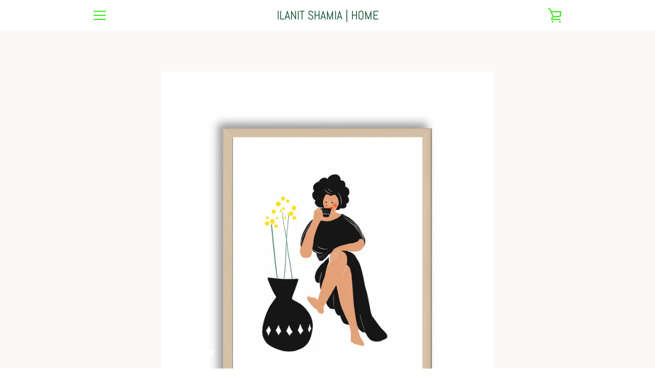

--- FILE ---
content_type: text/html; charset=utf-8
request_url: https://ilanitshamiashop.com/products/product-42
body_size: 23617
content:


<!doctype html>
<html class="supports-no-js " lang="en">
<head>
  <meta charset="utf-8">

  <meta http-equiv="X-UA-Compatible" content="IE=edge,chrome=1">
  <meta name="viewport" content="width=device-width,initial-scale=1">
  <meta name="theme-color" content="#2f1eff">
  <link rel="canonical" href="https://ilanitshamiashop.com/products/product-42">

  
    <link rel="shortcut icon" href="//ilanitshamiashop.com/cdn/shop/files/C7DC3BAC-EF47-4374-B79F-24C7AFA9208B_32x32.jpg?v=1621871704" type="image/png">
  

  <title>
    אשה יושבת ושותה קפה &ndash; ILANIT SHAMIA | HOME
  </title>

  
    <meta name="description" content="אשה יושבת ושותה קפה  ------------------------------------------------------------------ איור דיגיטלי ללא מסגור משלוח חינם האיור מודפס על נייר משובח: 100% כותנה, 300 גרם האיור מודפס עבורך באופן אישי, לאחר סיום ההזמנה והשלמת התשלום * חשוב לדעת - צבעים מוצגים באופן שונה על מסכי מחשב שונים, לכן, הצבעים בהדפס שיישלח אליכם ע">
  

  <!-- /snippets/social-meta-tags.liquid -->




<meta property="og:site_name" content="ILANIT SHAMIA | HOME">
<meta property="og:url" content="https://ilanitshamiashop.com/products/product-42">
<meta property="og:title" content="אשה יושבת ושותה קפה">
<meta property="og:type" content="product">
<meta property="og:description" content="אשה יושבת ושותה קפה  ------------------------------------------------------------------ איור דיגיטלי ללא מסגור משלוח חינם האיור מודפס על נייר משובח: 100% כותנה, 300 גרם האיור מודפס עבורך באופן אישי, לאחר סיום ההזמנה והשלמת התשלום * חשוב לדעת - צבעים מוצגים באופן שונה על מסכי מחשב שונים, לכן, הצבעים בהדפס שיישלח אליכם ע">

  <meta property="og:price:amount" content="249.00">
  <meta property="og:price:currency" content="ILS">

<meta property="og:image" content="http://ilanitshamiashop.com/cdn/shop/products/3F58E141-88DE-43FF-BE5F-DAD4067F35F3_1200x1200.jpg?v=1624536803"><meta property="og:image" content="http://ilanitshamiashop.com/cdn/shop/products/4D87F78A-3032-4A04-9C8F-C1674396E6D4_1200x1200.jpg?v=1624536803">
<meta property="og:image:secure_url" content="https://ilanitshamiashop.com/cdn/shop/products/3F58E141-88DE-43FF-BE5F-DAD4067F35F3_1200x1200.jpg?v=1624536803"><meta property="og:image:secure_url" content="https://ilanitshamiashop.com/cdn/shop/products/4D87F78A-3032-4A04-9C8F-C1674396E6D4_1200x1200.jpg?v=1624536803">


  <meta name="twitter:site" content="@ilanitshamia">

<meta name="twitter:card" content="summary_large_image">
<meta name="twitter:title" content="אשה יושבת ושותה קפה">
<meta name="twitter:description" content="אשה יושבת ושותה קפה  ------------------------------------------------------------------ איור דיגיטלי ללא מסגור משלוח חינם האיור מודפס על נייר משובח: 100% כותנה, 300 גרם האיור מודפס עבורך באופן אישי, לאחר סיום ההזמנה והשלמת התשלום * חשוב לדעת - צבעים מוצגים באופן שונה על מסכי מחשב שונים, לכן, הצבעים בהדפס שיישלח אליכם ע">

  <style data-shopify>
  :root {
    --color-body-text: #4a4a4a;
    --color-body: #faf9f6;
  }
</style>


  <script>window.performance && window.performance.mark && window.performance.mark('shopify.content_for_header.start');</script><meta id="shopify-digital-wallet" name="shopify-digital-wallet" content="/18594875/digital_wallets/dialog">
<meta name="shopify-checkout-api-token" content="bd434e3b3490b36ae3ca5172dfd3c987">
<meta id="in-context-paypal-metadata" data-shop-id="18594875" data-venmo-supported="false" data-environment="production" data-locale="en_US" data-paypal-v4="true" data-currency="ILS">
<link rel="alternate" type="application/json+oembed" href="https://ilanitshamiashop.com/products/product-42.oembed">
<script async="async" src="/checkouts/internal/preloads.js?locale=en-IL"></script>
<script id="shopify-features" type="application/json">{"accessToken":"bd434e3b3490b36ae3ca5172dfd3c987","betas":["rich-media-storefront-analytics"],"domain":"ilanitshamiashop.com","predictiveSearch":true,"shopId":18594875,"locale":"en"}</script>
<script>var Shopify = Shopify || {};
Shopify.shop = "ilanitshamia.myshopify.com";
Shopify.locale = "en";
Shopify.currency = {"active":"ILS","rate":"1.0"};
Shopify.country = "IL";
Shopify.theme = {"name":"Copy of Narrative","id":120488984625,"schema_name":"Narrative","schema_version":"10.5.0","theme_store_id":829,"role":"main"};
Shopify.theme.handle = "null";
Shopify.theme.style = {"id":null,"handle":null};
Shopify.cdnHost = "ilanitshamiashop.com/cdn";
Shopify.routes = Shopify.routes || {};
Shopify.routes.root = "/";</script>
<script type="module">!function(o){(o.Shopify=o.Shopify||{}).modules=!0}(window);</script>
<script>!function(o){function n(){var o=[];function n(){o.push(Array.prototype.slice.apply(arguments))}return n.q=o,n}var t=o.Shopify=o.Shopify||{};t.loadFeatures=n(),t.autoloadFeatures=n()}(window);</script>
<script id="shop-js-analytics" type="application/json">{"pageType":"product"}</script>
<script defer="defer" async type="module" src="//ilanitshamiashop.com/cdn/shopifycloud/shop-js/modules/v2/client.init-shop-cart-sync_BApSsMSl.en.esm.js"></script>
<script defer="defer" async type="module" src="//ilanitshamiashop.com/cdn/shopifycloud/shop-js/modules/v2/chunk.common_CBoos6YZ.esm.js"></script>
<script type="module">
  await import("//ilanitshamiashop.com/cdn/shopifycloud/shop-js/modules/v2/client.init-shop-cart-sync_BApSsMSl.en.esm.js");
await import("//ilanitshamiashop.com/cdn/shopifycloud/shop-js/modules/v2/chunk.common_CBoos6YZ.esm.js");

  window.Shopify.SignInWithShop?.initShopCartSync?.({"fedCMEnabled":true,"windoidEnabled":true});

</script>
<script>(function() {
  var isLoaded = false;
  function asyncLoad() {
    if (isLoaded) return;
    isLoaded = true;
    var urls = ["https:\/\/chimpstatic.com\/mcjs-connected\/js\/users\/4470eb537101849e7566ecd75\/ef44cb484508d110f568b91e8.js?shop=ilanitshamia.myshopify.com"];
    for (var i = 0; i < urls.length; i++) {
      var s = document.createElement('script');
      s.type = 'text/javascript';
      s.async = true;
      s.src = urls[i];
      var x = document.getElementsByTagName('script')[0];
      x.parentNode.insertBefore(s, x);
    }
  };
  if(window.attachEvent) {
    window.attachEvent('onload', asyncLoad);
  } else {
    window.addEventListener('load', asyncLoad, false);
  }
})();</script>
<script id="__st">var __st={"a":18594875,"offset":7200,"reqid":"54bb502d-aed5-4f18-b60b-e34b07882155-1768849146","pageurl":"ilanitshamiashop.com\/products\/product-42","u":"2e368a3b17e0","p":"product","rtyp":"product","rid":6580218986545};</script>
<script>window.ShopifyPaypalV4VisibilityTracking = true;</script>
<script id="captcha-bootstrap">!function(){'use strict';const t='contact',e='account',n='new_comment',o=[[t,t],['blogs',n],['comments',n],[t,'customer']],c=[[e,'customer_login'],[e,'guest_login'],[e,'recover_customer_password'],[e,'create_customer']],r=t=>t.map((([t,e])=>`form[action*='/${t}']:not([data-nocaptcha='true']) input[name='form_type'][value='${e}']`)).join(','),a=t=>()=>t?[...document.querySelectorAll(t)].map((t=>t.form)):[];function s(){const t=[...o],e=r(t);return a(e)}const i='password',u='form_key',d=['recaptcha-v3-token','g-recaptcha-response','h-captcha-response',i],f=()=>{try{return window.sessionStorage}catch{return}},m='__shopify_v',_=t=>t.elements[u];function p(t,e,n=!1){try{const o=window.sessionStorage,c=JSON.parse(o.getItem(e)),{data:r}=function(t){const{data:e,action:n}=t;return t[m]||n?{data:e,action:n}:{data:t,action:n}}(c);for(const[e,n]of Object.entries(r))t.elements[e]&&(t.elements[e].value=n);n&&o.removeItem(e)}catch(o){console.error('form repopulation failed',{error:o})}}const l='form_type',E='cptcha';function T(t){t.dataset[E]=!0}const w=window,h=w.document,L='Shopify',v='ce_forms',y='captcha';let A=!1;((t,e)=>{const n=(g='f06e6c50-85a8-45c8-87d0-21a2b65856fe',I='https://cdn.shopify.com/shopifycloud/storefront-forms-hcaptcha/ce_storefront_forms_captcha_hcaptcha.v1.5.2.iife.js',D={infoText:'Protected by hCaptcha',privacyText:'Privacy',termsText:'Terms'},(t,e,n)=>{const o=w[L][v],c=o.bindForm;if(c)return c(t,g,e,D).then(n);var r;o.q.push([[t,g,e,D],n]),r=I,A||(h.body.append(Object.assign(h.createElement('script'),{id:'captcha-provider',async:!0,src:r})),A=!0)});var g,I,D;w[L]=w[L]||{},w[L][v]=w[L][v]||{},w[L][v].q=[],w[L][y]=w[L][y]||{},w[L][y].protect=function(t,e){n(t,void 0,e),T(t)},Object.freeze(w[L][y]),function(t,e,n,w,h,L){const[v,y,A,g]=function(t,e,n){const i=e?o:[],u=t?c:[],d=[...i,...u],f=r(d),m=r(i),_=r(d.filter((([t,e])=>n.includes(e))));return[a(f),a(m),a(_),s()]}(w,h,L),I=t=>{const e=t.target;return e instanceof HTMLFormElement?e:e&&e.form},D=t=>v().includes(t);t.addEventListener('submit',(t=>{const e=I(t);if(!e)return;const n=D(e)&&!e.dataset.hcaptchaBound&&!e.dataset.recaptchaBound,o=_(e),c=g().includes(e)&&(!o||!o.value);(n||c)&&t.preventDefault(),c&&!n&&(function(t){try{if(!f())return;!function(t){const e=f();if(!e)return;const n=_(t);if(!n)return;const o=n.value;o&&e.removeItem(o)}(t);const e=Array.from(Array(32),(()=>Math.random().toString(36)[2])).join('');!function(t,e){_(t)||t.append(Object.assign(document.createElement('input'),{type:'hidden',name:u})),t.elements[u].value=e}(t,e),function(t,e){const n=f();if(!n)return;const o=[...t.querySelectorAll(`input[type='${i}']`)].map((({name:t})=>t)),c=[...d,...o],r={};for(const[a,s]of new FormData(t).entries())c.includes(a)||(r[a]=s);n.setItem(e,JSON.stringify({[m]:1,action:t.action,data:r}))}(t,e)}catch(e){console.error('failed to persist form',e)}}(e),e.submit())}));const S=(t,e)=>{t&&!t.dataset[E]&&(n(t,e.some((e=>e===t))),T(t))};for(const o of['focusin','change'])t.addEventListener(o,(t=>{const e=I(t);D(e)&&S(e,y())}));const B=e.get('form_key'),M=e.get(l),P=B&&M;t.addEventListener('DOMContentLoaded',(()=>{const t=y();if(P)for(const e of t)e.elements[l].value===M&&p(e,B);[...new Set([...A(),...v().filter((t=>'true'===t.dataset.shopifyCaptcha))])].forEach((e=>S(e,t)))}))}(h,new URLSearchParams(w.location.search),n,t,e,['guest_login'])})(!0,!0)}();</script>
<script integrity="sha256-4kQ18oKyAcykRKYeNunJcIwy7WH5gtpwJnB7kiuLZ1E=" data-source-attribution="shopify.loadfeatures" defer="defer" src="//ilanitshamiashop.com/cdn/shopifycloud/storefront/assets/storefront/load_feature-a0a9edcb.js" crossorigin="anonymous"></script>
<script data-source-attribution="shopify.dynamic_checkout.dynamic.init">var Shopify=Shopify||{};Shopify.PaymentButton=Shopify.PaymentButton||{isStorefrontPortableWallets:!0,init:function(){window.Shopify.PaymentButton.init=function(){};var t=document.createElement("script");t.src="https://ilanitshamiashop.com/cdn/shopifycloud/portable-wallets/latest/portable-wallets.en.js",t.type="module",document.head.appendChild(t)}};
</script>
<script data-source-attribution="shopify.dynamic_checkout.buyer_consent">
  function portableWalletsHideBuyerConsent(e){var t=document.getElementById("shopify-buyer-consent"),n=document.getElementById("shopify-subscription-policy-button");t&&n&&(t.classList.add("hidden"),t.setAttribute("aria-hidden","true"),n.removeEventListener("click",e))}function portableWalletsShowBuyerConsent(e){var t=document.getElementById("shopify-buyer-consent"),n=document.getElementById("shopify-subscription-policy-button");t&&n&&(t.classList.remove("hidden"),t.removeAttribute("aria-hidden"),n.addEventListener("click",e))}window.Shopify?.PaymentButton&&(window.Shopify.PaymentButton.hideBuyerConsent=portableWalletsHideBuyerConsent,window.Shopify.PaymentButton.showBuyerConsent=portableWalletsShowBuyerConsent);
</script>
<script>
  function portableWalletsCleanup(e){e&&e.src&&console.error("Failed to load portable wallets script "+e.src);var t=document.querySelectorAll("shopify-accelerated-checkout .shopify-payment-button__skeleton, shopify-accelerated-checkout-cart .wallet-cart-button__skeleton"),e=document.getElementById("shopify-buyer-consent");for(let e=0;e<t.length;e++)t[e].remove();e&&e.remove()}function portableWalletsNotLoadedAsModule(e){e instanceof ErrorEvent&&"string"==typeof e.message&&e.message.includes("import.meta")&&"string"==typeof e.filename&&e.filename.includes("portable-wallets")&&(window.removeEventListener("error",portableWalletsNotLoadedAsModule),window.Shopify.PaymentButton.failedToLoad=e,"loading"===document.readyState?document.addEventListener("DOMContentLoaded",window.Shopify.PaymentButton.init):window.Shopify.PaymentButton.init())}window.addEventListener("error",portableWalletsNotLoadedAsModule);
</script>

<script type="module" src="https://ilanitshamiashop.com/cdn/shopifycloud/portable-wallets/latest/portable-wallets.en.js" onError="portableWalletsCleanup(this)" crossorigin="anonymous"></script>
<script nomodule>
  document.addEventListener("DOMContentLoaded", portableWalletsCleanup);
</script>

<link id="shopify-accelerated-checkout-styles" rel="stylesheet" media="screen" href="https://ilanitshamiashop.com/cdn/shopifycloud/portable-wallets/latest/accelerated-checkout-backwards-compat.css" crossorigin="anonymous">
<style id="shopify-accelerated-checkout-cart">
        #shopify-buyer-consent {
  margin-top: 1em;
  display: inline-block;
  width: 100%;
}

#shopify-buyer-consent.hidden {
  display: none;
}

#shopify-subscription-policy-button {
  background: none;
  border: none;
  padding: 0;
  text-decoration: underline;
  font-size: inherit;
  cursor: pointer;
}

#shopify-subscription-policy-button::before {
  box-shadow: none;
}

      </style>

<script>window.performance && window.performance.mark && window.performance.mark('shopify.content_for_header.end');</script>

  



<style>@font-face {
  font-family: Abel;
  font-weight: 400;
  font-style: normal;
  src: url("//ilanitshamiashop.com/cdn/fonts/abel/abel_n4.0254805ccf79872a96d53996a984f2b9039f9995.woff2") format("woff2"),
       url("//ilanitshamiashop.com/cdn/fonts/abel/abel_n4.635ebaebd760542724b79271de73bae7c2091173.woff") format("woff");
}

  @font-face {
  font-family: Figtree;
  font-weight: 400;
  font-style: normal;
  src: url("//ilanitshamiashop.com/cdn/fonts/figtree/figtree_n4.3c0838aba1701047e60be6a99a1b0a40ce9b8419.woff2") format("woff2"),
       url("//ilanitshamiashop.com/cdn/fonts/figtree/figtree_n4.c0575d1db21fc3821f17fd6617d3dee552312137.woff") format("woff");
}

/* ------------------------ Critical Helper Classes ------------------------- */
.critical-hide {
  display: none;
}

.critical-clear {
  opacity: 0;
  visibility: hidden;
}

.drawer-cover {
  opacity: 0;
}

.main-content .shopify-section {
  display: none;
}

.main-content .shopify-section:first-child {
  display: inherit;
}

body:not(.template-index) .main-content {
  opacity: 0;
}


/* ----------------------------- Global Styles ------------------------------ */
*, *::before, *::after {
  box-sizing: border-box;
}

html {
  font-size: 62.5%;
  background-color: #faf9f6;
}

body {
  margin: 0;
  font-size: 1.6rem;
  font-family: Figtree, sans-serif;
  font-style: normal;
  font-weight: 400;
  color: #4a4a4a;
  line-height: 1.625;
}

.page-width {
  max-width: 980px;
  padding: 0 20px;
  margin: 0 auto;
}

/* ---------------------------- Helper Classes ------------------------------ */
.visually-hidden,
.icon__fallback-text {
  position: absolute !important;
  overflow: hidden;
  clip: rect(0 0 0 0);
  height: 1px;
  width: 1px;
  padding: 0;
  border: 0;
}

/* ----------------------------- Typography --------------------------------- */
body {
  -webkit-font-smoothing: antialiased;
  -webkit-text-size-adjust: 100%;
}

.h4 {
  letter-spacing: inherit;
  text-transform: inherit;
  font-family: Abel, sans-serif;
  font-style: normal;
  font-weight: 400;
}


.h4 a {
  color: inherit;
  text-decoration: none;
  font-weight: inherit;
}

.h4 {
  font-size: 2.2rem;
}

@media only screen and (min-width: 750px) {
  .h4 {
    font-size: 2.4rem;
    line-height: 1.5;
  }
}

/* ------------------------------ Buttons ----------------------------------- */
.btn,
.btn--secondary {
  -moz-user-select: "none";
  -ms-user-select: "none";
  -webkit-user-select: "none";
  user-select: "none";
  -webkit-appearance: none;
  -moz-appearance: none;
  appearance: none;
  display: inline-block;
  position: relative;
  width: auto;
  background-color: #2f1eff;
  border-radius: 0;
  color: #ffffff;
  border: 2px solid #2f1eff;
  font-size: 1.4rem;
  font-weight: 700;
  letter-spacing: 1.5px;
  text-decoration: none;
  text-align: center;
  text-transform: uppercase;
  padding: 10px 30px;
  line-height: 2.2;
  vertical-align: middle;
  cursor: pointer;
  transition: outline 0.1s linear;
  box-sizing: border-box;
}

.btn--square {
  width: 50px;
  height: 50px;
  padding: 0;
  text-align: center;
  line-height: 50px;
}

.btn--clear {
  position: relative;
  background-color: transparent;
  border: 0;
  color: #4a4a4a;
  transition: 0.15s opacity ease-out;
}

.btn--clear:hover::after,
.btn--clear::after {
  outline: 0 !important;
}

.btn::after,
.btn--secondary::after {
  content: '';
  display: block;
  position: absolute;
  top: 0;
  left: 0;
  width: 100%;
  height: 100%;
  outline: 2px solid #2f1eff;
  transition: outline 0.1s linear;
}

/* -------------------------------- Icons ----------------------------------- */
.icon {
  display: inline-block;
  width: 20px;
  height: 20px;
  vertical-align: middle;
}

/* ----------------------------- Site Header -------------------------------- */
.site-header {
  position: relative;
  transition: transform 0.25s ease-out;
  z-index: 10;
}

.site-header--transparent {
  position: absolute;
  top: 0;
  left: 0;
  right: 0;
  z-index: 10;
}

.site-header__wrapper {
  position: relative;
  min-height: 60px;
  width: 100%;
  background-color: #fff;
  z-index: 10;
}

.site-header--transparent .site-header__wrapper {
  background-color: transparent;
}

.site-header__wrapper svg {
  fill: #31eb10;
}

.site-header__wrapper--transitioning {
  transition: background-color 0.25s ease-out, margin-top 0.25s ease-out;
}

.announcement-bar {
  display: none;
  text-align: center;
  position: relative;
  text-decoration: none;
  z-index: 10;
}

.announcement-bar--visible {
  display: block;
}

.announcement-bar__message {
  font-size: 16px;
  font-weight: 400;
  padding: 10px 20px;
  margin-bottom: 0;
}

.announcement-bar__message .icon {
  fill: currentColor;
}

.announcement-bar__close {
  position: absolute;
  right: 20px;
  padding: 0;
  width: 30px;
  height: 30px;
  line-height: 100%;
  top: 50%;
  -ms-transform: translateY(-50%);
  -webkit-transform: translateY(-50%);
  transform: translateY(-50%);
}

.announcement-bar__close .icon {
  width: 12px;
  height: 12px;
  fill: currentColor;
}

.site-header-sections {
  display: -webkit-flex;
  display: -ms-flexbox;
  display: flex;
  width: 100%;
  -ms-flex-align: center;
  -webkit-align-items: center;
  -moz-align-items: center;
  -ms-align-items: center;
  -o-align-items: center;
  align-items: center;
  min-height: 60px;
}

.site-header__section--title {
  display: -webkit-flex;
  display: -ms-flexbox;
  display: flex;
  width: 100%;
  -webkit-justify-content: center;
  -ms-justify-content: center;
  justify-content: center;
}

.site-header__logo-wrapper {
  display: inline-block;
  margin: 0;
  padding: 10px 0;
  text-align: center;
  line-height: 1.2;
}

.site-header__logo {
  display: block;
}

.site-header__logo-image {
  display: block;
  margin: 0 auto;
}

.site-header--transparent .site-header__logo-image {
  display: none;
}

@media only screen and (max-width: 749px) {
  .site-header__logo-image {
    max-height: 30px;
  }
}

.site-header__logo-image--transparent {
  display: none;
}

.site-header--transparent .site-header__logo-image--transparent {
  display: block;
}

.navigation-open .site-header__logo-image--transparent,
html.supports-no-js .site-header__logo-image--transparent {
  display: none;
}

.site-header__cart svg {
  width: 22px;
  height: 30px;
  margin: -2px 0 0 -2px;
}

@media only screen and (min-width: 750px) {
  .site-header__cart svg {
    width: 26px;
  }
}

.site-header__cart::after {
  border-color: #4a4a4a;
}

.site-header__cart-bubble {
  position: absolute;
  top: 15px;
  right: 10px;
  width: 10px;
  height: 10px;
  background-color: #0037f5;
  border-radius: 50%;
  opacity: 0;
  transition: all 0.25s ease-out;
  -ms-transform: scale(0);
  -webkit-transform: scale(0);
  transform: scale(0);
}

@media only screen and (min-width: 750px) {
  .site-header__cart-bubble {
    top:15px;
    right: 9px;
  }
}

.site-header__cart .site-header__cart-bubble {
  top: 13px;
}

@media only screen and (min-width: 750px) {
  .site-header__cart .site-header__cart-bubble {
    top: 12px;
  }
}

.site-header__cart-bubble--visible {
  opacity: 1;
  -ms-transform: scale(1);
  -webkit-transform: scale(1);
  transform: scale(1);
}

.burger-icon {
  display: block;
  height: 2px;
  width: 16px;
  left: 50%;
  margin-left: -8px;
  background: #31eb10;
  position: absolute;
  transition: all 0.25s ease-out;
}

@media only screen and (min-width: 750px) {
  .burger-icon {
    height:2px;
    width: 24px;
    left: 50%;
    margin-left: -12px;
  }
}

.burger-icon--top {
  top: 18px;
}

@media only screen and (min-width: 750px) {
  .burger-icon--top {
    top: 16px;
  }
}

.site-header__navigation--active .burger-icon--top {
  top: 25px;
  transform: rotate(45deg);
}

.burger-icon--mid {
  top: 24px;
}

@media only screen and (min-width: 750px) {
  .burger-icon--mid {
    top: 24px;
  }
}

.site-header__navigation--active .burger-icon--mid {
  opacity: 0;
}

.burger-icon--bottom {
  top: 30px;
}

@media only screen and (min-width: 750px) {
  .burger-icon--bottom {
    top: 32px;
  }
}

.site-header__navigation--active .burger-icon--bottom {
  top: 25px;
  transform: rotate(-45deg);
}

.site-header__navigation {
  position: relative;
}

.site-header__navigation svg {
  width: 20px;
  height: 30px;
}

.site-header__navigation::after {
  border-color: #4a4a4a;
}

/* ----------------------------- Slideshow --------------------------------- */
.slideshow {
  display: -webkit-flex;
  display: -ms-flexbox;
  display: flex;
  width: 100%;
  position: relative;
  overflow: hidden;
  min-height: 300px;
  max-height: calc(100vh - 35px);
  background-color: #dfd8c5;
}

.slideshow--full .slideshow {
  height: calc(100vh - 35px);
}

@media only screen and (max-width: 749px) {
  .slideshow--adapt .slideshow {
    max-height: 125vw;
    min-height: 75vw;
  }
}

.slideshow__slides {
  margin: 0;
  padding: 0;
  list-style: none;
}

.slideshow__slide {
  position: absolute;
  height: 100%;
  width: 100%;
  opacity: 0;
  z-index: 0;
  transition: all 0.5s cubic-bezier(0, 0, 0, 1);
}

.slideshow__slide--active {
  transition: all 0.5s cubic-bezier(0, 0, 0, 1);
  opacity: 1;
  z-index: 2;
}

.slideshow__overlay::before {
  content: '';
  position: absolute;
  top: 0;
  right: 0;
  bottom: 0;
  left: 0;
  z-index: 3;
}

.slideshow__image {
  height: 100%;
  width: 100%;
  object-fit: cover;
  z-index: 1;
  transition: opacity 0.8s cubic-bezier(0.44, 0.13, 0.48, 0.87),filter 400ms,-webkit-filter 400ms;
  font-family: "object-fit: cover";
}

.slideshow__image .placeholder-svg {
  display: block;
  fill: rgba(74,74,74,0.35);
  background-color: #f1eee6;
  position: absolute;
  top: 50%;
  left: 50%;
  height: 100%;
  width: auto;
  max-height: none;
  max-width: none;
  -ms-transform: translate(-50%, -50%);
  -webkit-transform: translate(-50%, -50%);
  transform: translate(-50%, -50%);
}

.slideshow__image .placeholder-background {
  background-color: #faf9f6;
  position: absolute;
  top: 0;
  right: 0;
  bottom: 0;
  left: 0;
}

.slideshow__navigation {
  margin: 0;
  padding: 0;
  list-style: none;
}

.slideshow__text-content-mobile,
.slideshow__button-cta-single {
  display: none;
}

.slideshow__indicators {
  margin: 0;
  padding: 0;
  list-style: none;
}
</style>

  


<link title="theme" rel="preload" href="//ilanitshamiashop.com/cdn/shop/t/29/assets/theme.scss.css?v=109298664199996665851759331665" as="style">
<noscript><link rel="stylesheet" href="//ilanitshamiashop.com/cdn/shop/t/29/assets/theme.scss.css?v=109298664199996665851759331665"></noscript>

<script>
/*! loadCSS. [c]2017 Filament Group, Inc. MIT License */
!function(a){"use strict";var b=function(b,c,d){function e(a){return h.body?a():void setTimeout(function(){e(a)})}function f(){i.addEventListener&&i.removeEventListener("load",f);if(!Shopify.designMode)i.media=d||"all"}var g,h=a.document,i=h.createElement("link");if(c)g=c;else{var j=(h.body||h.getElementsByTagName("head")[0]).childNodes;g=j[j.length-1]}var k=h.styleSheets;i.rel="stylesheet",i.href=b,i.media=Shopify.designMode?d||"all":"only x",e(function(){g.parentNode.insertBefore(i,c?g:g.nextSibling)});var l=function(a){for(var b=i.href,c=k.length;c--;)if(k[c].href===b)return a();setTimeout(function(){l(a)})};return i.addEventListener&&i.addEventListener("load",f),i.onloadcssdefined=l,l(f),i};"undefined"!=typeof exports?exports.loadCSS=b:a.loadCSS=b}("undefined"!=typeof global?global:this);
/*! onloadCSS. (onload callback for loadCSS) [c]2017 Filament Group, Inc. MIT License */
function onloadCSS(a,b){function c(){!d&&b&&(d=!0,b.call(a))}var d;a.addEventListener&&a.addEventListener("load",c),a.attachEvent&&a.attachEvent("onload",c),"isApplicationInstalled"in navigator&&"onloadcssdefined"in a&&a.onloadcssdefined(c)}

// Insert our stylesheet before our preload <link> tag
var preload = document.querySelector('link[href="//ilanitshamiashop.com/cdn/shop/t/29/assets/theme.scss.css?v=109298664199996665851759331665"]');
var stylesheet = loadCSS('//ilanitshamiashop.com/cdn/shop/t/29/assets/theme.scss.css?v=109298664199996665851759331665', preload);
// Create a property to easily detect if the stylesheet is done loading
onloadCSS(stylesheet, function() { stylesheet.loaded = true; });
</script>

  <script>
    var theme = {
      stylesheet: "//ilanitshamiashop.com/cdn/shop/t/29/assets/theme.scss.css?v=109298664199996665851759331665",
      modelViewerUiSprite: "//ilanitshamiashop.com/cdn/shop/t/29/assets/model-viewer-ui-sprite.svg?v=51012726060321609211633985512",
      plyrSprite: "//ilanitshamiashop.com/cdn/shop/t/29/assets/plyr-sprite.svg?v=50389300931231853141633985513",
      strings: {
        addToCart: "Add to Cart",
        soldOut: "Sold Out",
        unavailable: "Unavailable",
        addItemSuccess: "Item added to cart!",
        viewCart: "View cart",
        external: "Opens external website.",
        newWindow: "Opens in a new window.",
        newWindowExternal: "Opens external website in a new window.",
        cartError: "There was an error while updating your cart. Please try again.",
        cartQuantityError: "You can only add [quantity] [title] to your cart.",
        regularPrice: "Regular price",
        salePrice: "Sale price",
        unitPrice: "Unit price",
        unitPriceSeparator: "per",
        newsletter: {
          blankError: "Email can\u0026#39;t be blank.",
          invalidError: "Please enter a valid email address."
        },
        map: {
          zeroResults: "No results for that address",
          overQueryLimit: "You have exceeded the Google API usage limit. Consider upgrading to a \u003ca href=\"https:\/\/developers.google.com\/maps\/premium\/usage-limits\"\u003ePremium Plan\u003c\/a\u003e.",
          authError: "There was a problem authenticating your Google Maps API Key.",
          addressError: "Error looking up that address"
        },
        slideshow: {
          loadSlideA11yString: "Load slide [slide_number]",
          activeSlideA11yString: "Slide [slide_number], current"
        }
      },
      isOnline: true,
      moneyFormat: "{{amount}} NIS",
      mediaQuerySmall: 750,
      mediaQueryMedium: 990
    };

    

    document.documentElement.className = document.documentElement.className.replace('supports-no-js', '');
  </script>

  <script src="//ilanitshamiashop.com/cdn/shop/t/29/assets/lazysizes.min.js?v=41644173127543473891633985509" async="async"></script>
  <script src="//ilanitshamiashop.com/cdn/shop/t/29/assets/vendor.min.js?v=85821191610609335681633985517" defer="defer"></script>
  <script src="//ilanitshamiashop.com/cdn/shop/t/29/assets/theme.min.js?v=143434099123678971721633985515" defer="defer"></script>
  <script src="//ilanitshamiashop.com/cdn/shop/t/29/assets/custom.js?v=101612360477050417211633985491" defer="defer"></script>
<link href="https://monorail-edge.shopifysvc.com" rel="dns-prefetch">
<script>(function(){if ("sendBeacon" in navigator && "performance" in window) {try {var session_token_from_headers = performance.getEntriesByType('navigation')[0].serverTiming.find(x => x.name == '_s').description;} catch {var session_token_from_headers = undefined;}var session_cookie_matches = document.cookie.match(/_shopify_s=([^;]*)/);var session_token_from_cookie = session_cookie_matches && session_cookie_matches.length === 2 ? session_cookie_matches[1] : "";var session_token = session_token_from_headers || session_token_from_cookie || "";function handle_abandonment_event(e) {var entries = performance.getEntries().filter(function(entry) {return /monorail-edge.shopifysvc.com/.test(entry.name);});if (!window.abandonment_tracked && entries.length === 0) {window.abandonment_tracked = true;var currentMs = Date.now();var navigation_start = performance.timing.navigationStart;var payload = {shop_id: 18594875,url: window.location.href,navigation_start,duration: currentMs - navigation_start,session_token,page_type: "product"};window.navigator.sendBeacon("https://monorail-edge.shopifysvc.com/v1/produce", JSON.stringify({schema_id: "online_store_buyer_site_abandonment/1.1",payload: payload,metadata: {event_created_at_ms: currentMs,event_sent_at_ms: currentMs}}));}}window.addEventListener('pagehide', handle_abandonment_event);}}());</script>
<script id="web-pixels-manager-setup">(function e(e,d,r,n,o){if(void 0===o&&(o={}),!Boolean(null===(a=null===(i=window.Shopify)||void 0===i?void 0:i.analytics)||void 0===a?void 0:a.replayQueue)){var i,a;window.Shopify=window.Shopify||{};var t=window.Shopify;t.analytics=t.analytics||{};var s=t.analytics;s.replayQueue=[],s.publish=function(e,d,r){return s.replayQueue.push([e,d,r]),!0};try{self.performance.mark("wpm:start")}catch(e){}var l=function(){var e={modern:/Edge?\/(1{2}[4-9]|1[2-9]\d|[2-9]\d{2}|\d{4,})\.\d+(\.\d+|)|Firefox\/(1{2}[4-9]|1[2-9]\d|[2-9]\d{2}|\d{4,})\.\d+(\.\d+|)|Chrom(ium|e)\/(9{2}|\d{3,})\.\d+(\.\d+|)|(Maci|X1{2}).+ Version\/(15\.\d+|(1[6-9]|[2-9]\d|\d{3,})\.\d+)([,.]\d+|)( \(\w+\)|)( Mobile\/\w+|) Safari\/|Chrome.+OPR\/(9{2}|\d{3,})\.\d+\.\d+|(CPU[ +]OS|iPhone[ +]OS|CPU[ +]iPhone|CPU IPhone OS|CPU iPad OS)[ +]+(15[._]\d+|(1[6-9]|[2-9]\d|\d{3,})[._]\d+)([._]\d+|)|Android:?[ /-](13[3-9]|1[4-9]\d|[2-9]\d{2}|\d{4,})(\.\d+|)(\.\d+|)|Android.+Firefox\/(13[5-9]|1[4-9]\d|[2-9]\d{2}|\d{4,})\.\d+(\.\d+|)|Android.+Chrom(ium|e)\/(13[3-9]|1[4-9]\d|[2-9]\d{2}|\d{4,})\.\d+(\.\d+|)|SamsungBrowser\/([2-9]\d|\d{3,})\.\d+/,legacy:/Edge?\/(1[6-9]|[2-9]\d|\d{3,})\.\d+(\.\d+|)|Firefox\/(5[4-9]|[6-9]\d|\d{3,})\.\d+(\.\d+|)|Chrom(ium|e)\/(5[1-9]|[6-9]\d|\d{3,})\.\d+(\.\d+|)([\d.]+$|.*Safari\/(?![\d.]+ Edge\/[\d.]+$))|(Maci|X1{2}).+ Version\/(10\.\d+|(1[1-9]|[2-9]\d|\d{3,})\.\d+)([,.]\d+|)( \(\w+\)|)( Mobile\/\w+|) Safari\/|Chrome.+OPR\/(3[89]|[4-9]\d|\d{3,})\.\d+\.\d+|(CPU[ +]OS|iPhone[ +]OS|CPU[ +]iPhone|CPU IPhone OS|CPU iPad OS)[ +]+(10[._]\d+|(1[1-9]|[2-9]\d|\d{3,})[._]\d+)([._]\d+|)|Android:?[ /-](13[3-9]|1[4-9]\d|[2-9]\d{2}|\d{4,})(\.\d+|)(\.\d+|)|Mobile Safari.+OPR\/([89]\d|\d{3,})\.\d+\.\d+|Android.+Firefox\/(13[5-9]|1[4-9]\d|[2-9]\d{2}|\d{4,})\.\d+(\.\d+|)|Android.+Chrom(ium|e)\/(13[3-9]|1[4-9]\d|[2-9]\d{2}|\d{4,})\.\d+(\.\d+|)|Android.+(UC? ?Browser|UCWEB|U3)[ /]?(15\.([5-9]|\d{2,})|(1[6-9]|[2-9]\d|\d{3,})\.\d+)\.\d+|SamsungBrowser\/(5\.\d+|([6-9]|\d{2,})\.\d+)|Android.+MQ{2}Browser\/(14(\.(9|\d{2,})|)|(1[5-9]|[2-9]\d|\d{3,})(\.\d+|))(\.\d+|)|K[Aa][Ii]OS\/(3\.\d+|([4-9]|\d{2,})\.\d+)(\.\d+|)/},d=e.modern,r=e.legacy,n=navigator.userAgent;return n.match(d)?"modern":n.match(r)?"legacy":"unknown"}(),u="modern"===l?"modern":"legacy",c=(null!=n?n:{modern:"",legacy:""})[u],f=function(e){return[e.baseUrl,"/wpm","/b",e.hashVersion,"modern"===e.buildTarget?"m":"l",".js"].join("")}({baseUrl:d,hashVersion:r,buildTarget:u}),m=function(e){var d=e.version,r=e.bundleTarget,n=e.surface,o=e.pageUrl,i=e.monorailEndpoint;return{emit:function(e){var a=e.status,t=e.errorMsg,s=(new Date).getTime(),l=JSON.stringify({metadata:{event_sent_at_ms:s},events:[{schema_id:"web_pixels_manager_load/3.1",payload:{version:d,bundle_target:r,page_url:o,status:a,surface:n,error_msg:t},metadata:{event_created_at_ms:s}}]});if(!i)return console&&console.warn&&console.warn("[Web Pixels Manager] No Monorail endpoint provided, skipping logging."),!1;try{return self.navigator.sendBeacon.bind(self.navigator)(i,l)}catch(e){}var u=new XMLHttpRequest;try{return u.open("POST",i,!0),u.setRequestHeader("Content-Type","text/plain"),u.send(l),!0}catch(e){return console&&console.warn&&console.warn("[Web Pixels Manager] Got an unhandled error while logging to Monorail."),!1}}}}({version:r,bundleTarget:l,surface:e.surface,pageUrl:self.location.href,monorailEndpoint:e.monorailEndpoint});try{o.browserTarget=l,function(e){var d=e.src,r=e.async,n=void 0===r||r,o=e.onload,i=e.onerror,a=e.sri,t=e.scriptDataAttributes,s=void 0===t?{}:t,l=document.createElement("script"),u=document.querySelector("head"),c=document.querySelector("body");if(l.async=n,l.src=d,a&&(l.integrity=a,l.crossOrigin="anonymous"),s)for(var f in s)if(Object.prototype.hasOwnProperty.call(s,f))try{l.dataset[f]=s[f]}catch(e){}if(o&&l.addEventListener("load",o),i&&l.addEventListener("error",i),u)u.appendChild(l);else{if(!c)throw new Error("Did not find a head or body element to append the script");c.appendChild(l)}}({src:f,async:!0,onload:function(){if(!function(){var e,d;return Boolean(null===(d=null===(e=window.Shopify)||void 0===e?void 0:e.analytics)||void 0===d?void 0:d.initialized)}()){var d=window.webPixelsManager.init(e)||void 0;if(d){var r=window.Shopify.analytics;r.replayQueue.forEach((function(e){var r=e[0],n=e[1],o=e[2];d.publishCustomEvent(r,n,o)})),r.replayQueue=[],r.publish=d.publishCustomEvent,r.visitor=d.visitor,r.initialized=!0}}},onerror:function(){return m.emit({status:"failed",errorMsg:"".concat(f," has failed to load")})},sri:function(e){var d=/^sha384-[A-Za-z0-9+/=]+$/;return"string"==typeof e&&d.test(e)}(c)?c:"",scriptDataAttributes:o}),m.emit({status:"loading"})}catch(e){m.emit({status:"failed",errorMsg:(null==e?void 0:e.message)||"Unknown error"})}}})({shopId: 18594875,storefrontBaseUrl: "https://ilanitshamiashop.com",extensionsBaseUrl: "https://extensions.shopifycdn.com/cdn/shopifycloud/web-pixels-manager",monorailEndpoint: "https://monorail-edge.shopifysvc.com/unstable/produce_batch",surface: "storefront-renderer",enabledBetaFlags: ["2dca8a86"],webPixelsConfigList: [{"id":"143491121","configuration":"{\"config\":\"{\\\"pixel_id\\\":\\\"G-1DP81DR527\\\",\\\"gtag_events\\\":[{\\\"type\\\":\\\"purchase\\\",\\\"action_label\\\":\\\"G-1DP81DR527\\\"},{\\\"type\\\":\\\"page_view\\\",\\\"action_label\\\":\\\"G-1DP81DR527\\\"},{\\\"type\\\":\\\"view_item\\\",\\\"action_label\\\":\\\"G-1DP81DR527\\\"},{\\\"type\\\":\\\"search\\\",\\\"action_label\\\":\\\"G-1DP81DR527\\\"},{\\\"type\\\":\\\"add_to_cart\\\",\\\"action_label\\\":\\\"G-1DP81DR527\\\"},{\\\"type\\\":\\\"begin_checkout\\\",\\\"action_label\\\":\\\"G-1DP81DR527\\\"},{\\\"type\\\":\\\"add_payment_info\\\",\\\"action_label\\\":\\\"G-1DP81DR527\\\"}],\\\"enable_monitoring_mode\\\":false}\"}","eventPayloadVersion":"v1","runtimeContext":"OPEN","scriptVersion":"b2a88bafab3e21179ed38636efcd8a93","type":"APP","apiClientId":1780363,"privacyPurposes":[],"dataSharingAdjustments":{"protectedCustomerApprovalScopes":["read_customer_address","read_customer_email","read_customer_name","read_customer_personal_data","read_customer_phone"]}},{"id":"28573745","eventPayloadVersion":"v1","runtimeContext":"LAX","scriptVersion":"1","type":"CUSTOM","privacyPurposes":["ANALYTICS"],"name":"Google Analytics tag (migrated)"},{"id":"shopify-app-pixel","configuration":"{}","eventPayloadVersion":"v1","runtimeContext":"STRICT","scriptVersion":"0450","apiClientId":"shopify-pixel","type":"APP","privacyPurposes":["ANALYTICS","MARKETING"]},{"id":"shopify-custom-pixel","eventPayloadVersion":"v1","runtimeContext":"LAX","scriptVersion":"0450","apiClientId":"shopify-pixel","type":"CUSTOM","privacyPurposes":["ANALYTICS","MARKETING"]}],isMerchantRequest: false,initData: {"shop":{"name":"ILANIT SHAMIA | HOME","paymentSettings":{"currencyCode":"ILS"},"myshopifyDomain":"ilanitshamia.myshopify.com","countryCode":"IL","storefrontUrl":"https:\/\/ilanitshamiashop.com"},"customer":null,"cart":null,"checkout":null,"productVariants":[{"price":{"amount":249.0,"currencyCode":"ILS"},"product":{"title":"אשה יושבת ושותה קפה","vendor":"ilanitshamia","id":"6580218986545","untranslatedTitle":"אשה יושבת ושותה קפה","url":"\/products\/product-42","type":"Physical Art Print"},"id":"39345349263409","image":{"src":"\/\/ilanitshamiashop.com\/cdn\/shop\/products\/3F58E141-88DE-43FF-BE5F-DAD4067F35F3.jpg?v=1624536803"},"sku":null,"title":"A4","untranslatedTitle":"A4"},{"price":{"amount":329.0,"currencyCode":"ILS"},"product":{"title":"אשה יושבת ושותה קפה","vendor":"ilanitshamia","id":"6580218986545","untranslatedTitle":"אשה יושבת ושותה קפה","url":"\/products\/product-42","type":"Physical Art Print"},"id":"39345349296177","image":{"src":"\/\/ilanitshamiashop.com\/cdn\/shop\/products\/3F58E141-88DE-43FF-BE5F-DAD4067F35F3.jpg?v=1624536803"},"sku":null,"title":"A3","untranslatedTitle":"A3"}],"purchasingCompany":null},},"https://ilanitshamiashop.com/cdn","fcfee988w5aeb613cpc8e4bc33m6693e112",{"modern":"","legacy":""},{"shopId":"18594875","storefrontBaseUrl":"https:\/\/ilanitshamiashop.com","extensionBaseUrl":"https:\/\/extensions.shopifycdn.com\/cdn\/shopifycloud\/web-pixels-manager","surface":"storefront-renderer","enabledBetaFlags":"[\"2dca8a86\"]","isMerchantRequest":"false","hashVersion":"fcfee988w5aeb613cpc8e4bc33m6693e112","publish":"custom","events":"[[\"page_viewed\",{}],[\"product_viewed\",{\"productVariant\":{\"price\":{\"amount\":249.0,\"currencyCode\":\"ILS\"},\"product\":{\"title\":\"אשה יושבת ושותה קפה\",\"vendor\":\"ilanitshamia\",\"id\":\"6580218986545\",\"untranslatedTitle\":\"אשה יושבת ושותה קפה\",\"url\":\"\/products\/product-42\",\"type\":\"Physical Art Print\"},\"id\":\"39345349263409\",\"image\":{\"src\":\"\/\/ilanitshamiashop.com\/cdn\/shop\/products\/3F58E141-88DE-43FF-BE5F-DAD4067F35F3.jpg?v=1624536803\"},\"sku\":null,\"title\":\"A4\",\"untranslatedTitle\":\"A4\"}}]]"});</script><script>
  window.ShopifyAnalytics = window.ShopifyAnalytics || {};
  window.ShopifyAnalytics.meta = window.ShopifyAnalytics.meta || {};
  window.ShopifyAnalytics.meta.currency = 'ILS';
  var meta = {"product":{"id":6580218986545,"gid":"gid:\/\/shopify\/Product\/6580218986545","vendor":"ilanitshamia","type":"Physical Art Print","handle":"product-42","variants":[{"id":39345349263409,"price":24900,"name":"אשה יושבת ושותה קפה - A4","public_title":"A4","sku":null},{"id":39345349296177,"price":32900,"name":"אשה יושבת ושותה קפה - A3","public_title":"A3","sku":null}],"remote":false},"page":{"pageType":"product","resourceType":"product","resourceId":6580218986545,"requestId":"54bb502d-aed5-4f18-b60b-e34b07882155-1768849146"}};
  for (var attr in meta) {
    window.ShopifyAnalytics.meta[attr] = meta[attr];
  }
</script>
<script class="analytics">
  (function () {
    var customDocumentWrite = function(content) {
      var jquery = null;

      if (window.jQuery) {
        jquery = window.jQuery;
      } else if (window.Checkout && window.Checkout.$) {
        jquery = window.Checkout.$;
      }

      if (jquery) {
        jquery('body').append(content);
      }
    };

    var hasLoggedConversion = function(token) {
      if (token) {
        return document.cookie.indexOf('loggedConversion=' + token) !== -1;
      }
      return false;
    }

    var setCookieIfConversion = function(token) {
      if (token) {
        var twoMonthsFromNow = new Date(Date.now());
        twoMonthsFromNow.setMonth(twoMonthsFromNow.getMonth() + 2);

        document.cookie = 'loggedConversion=' + token + '; expires=' + twoMonthsFromNow;
      }
    }

    var trekkie = window.ShopifyAnalytics.lib = window.trekkie = window.trekkie || [];
    if (trekkie.integrations) {
      return;
    }
    trekkie.methods = [
      'identify',
      'page',
      'ready',
      'track',
      'trackForm',
      'trackLink'
    ];
    trekkie.factory = function(method) {
      return function() {
        var args = Array.prototype.slice.call(arguments);
        args.unshift(method);
        trekkie.push(args);
        return trekkie;
      };
    };
    for (var i = 0; i < trekkie.methods.length; i++) {
      var key = trekkie.methods[i];
      trekkie[key] = trekkie.factory(key);
    }
    trekkie.load = function(config) {
      trekkie.config = config || {};
      trekkie.config.initialDocumentCookie = document.cookie;
      var first = document.getElementsByTagName('script')[0];
      var script = document.createElement('script');
      script.type = 'text/javascript';
      script.onerror = function(e) {
        var scriptFallback = document.createElement('script');
        scriptFallback.type = 'text/javascript';
        scriptFallback.onerror = function(error) {
                var Monorail = {
      produce: function produce(monorailDomain, schemaId, payload) {
        var currentMs = new Date().getTime();
        var event = {
          schema_id: schemaId,
          payload: payload,
          metadata: {
            event_created_at_ms: currentMs,
            event_sent_at_ms: currentMs
          }
        };
        return Monorail.sendRequest("https://" + monorailDomain + "/v1/produce", JSON.stringify(event));
      },
      sendRequest: function sendRequest(endpointUrl, payload) {
        // Try the sendBeacon API
        if (window && window.navigator && typeof window.navigator.sendBeacon === 'function' && typeof window.Blob === 'function' && !Monorail.isIos12()) {
          var blobData = new window.Blob([payload], {
            type: 'text/plain'
          });

          if (window.navigator.sendBeacon(endpointUrl, blobData)) {
            return true;
          } // sendBeacon was not successful

        } // XHR beacon

        var xhr = new XMLHttpRequest();

        try {
          xhr.open('POST', endpointUrl);
          xhr.setRequestHeader('Content-Type', 'text/plain');
          xhr.send(payload);
        } catch (e) {
          console.log(e);
        }

        return false;
      },
      isIos12: function isIos12() {
        return window.navigator.userAgent.lastIndexOf('iPhone; CPU iPhone OS 12_') !== -1 || window.navigator.userAgent.lastIndexOf('iPad; CPU OS 12_') !== -1;
      }
    };
    Monorail.produce('monorail-edge.shopifysvc.com',
      'trekkie_storefront_load_errors/1.1',
      {shop_id: 18594875,
      theme_id: 120488984625,
      app_name: "storefront",
      context_url: window.location.href,
      source_url: "//ilanitshamiashop.com/cdn/s/trekkie.storefront.cd680fe47e6c39ca5d5df5f0a32d569bc48c0f27.min.js"});

        };
        scriptFallback.async = true;
        scriptFallback.src = '//ilanitshamiashop.com/cdn/s/trekkie.storefront.cd680fe47e6c39ca5d5df5f0a32d569bc48c0f27.min.js';
        first.parentNode.insertBefore(scriptFallback, first);
      };
      script.async = true;
      script.src = '//ilanitshamiashop.com/cdn/s/trekkie.storefront.cd680fe47e6c39ca5d5df5f0a32d569bc48c0f27.min.js';
      first.parentNode.insertBefore(script, first);
    };
    trekkie.load(
      {"Trekkie":{"appName":"storefront","development":false,"defaultAttributes":{"shopId":18594875,"isMerchantRequest":null,"themeId":120488984625,"themeCityHash":"16234122943237951766","contentLanguage":"en","currency":"ILS","eventMetadataId":"3a2c82cf-b76b-40b8-a4da-dbcaa36c2338"},"isServerSideCookieWritingEnabled":true,"monorailRegion":"shop_domain","enabledBetaFlags":["65f19447"]},"Session Attribution":{},"S2S":{"facebookCapiEnabled":false,"source":"trekkie-storefront-renderer","apiClientId":580111}}
    );

    var loaded = false;
    trekkie.ready(function() {
      if (loaded) return;
      loaded = true;

      window.ShopifyAnalytics.lib = window.trekkie;

      var originalDocumentWrite = document.write;
      document.write = customDocumentWrite;
      try { window.ShopifyAnalytics.merchantGoogleAnalytics.call(this); } catch(error) {};
      document.write = originalDocumentWrite;

      window.ShopifyAnalytics.lib.page(null,{"pageType":"product","resourceType":"product","resourceId":6580218986545,"requestId":"54bb502d-aed5-4f18-b60b-e34b07882155-1768849146","shopifyEmitted":true});

      var match = window.location.pathname.match(/checkouts\/(.+)\/(thank_you|post_purchase)/)
      var token = match? match[1]: undefined;
      if (!hasLoggedConversion(token)) {
        setCookieIfConversion(token);
        window.ShopifyAnalytics.lib.track("Viewed Product",{"currency":"ILS","variantId":39345349263409,"productId":6580218986545,"productGid":"gid:\/\/shopify\/Product\/6580218986545","name":"אשה יושבת ושותה קפה - A4","price":"249.00","sku":null,"brand":"ilanitshamia","variant":"A4","category":"Physical Art Print","nonInteraction":true,"remote":false},undefined,undefined,{"shopifyEmitted":true});
      window.ShopifyAnalytics.lib.track("monorail:\/\/trekkie_storefront_viewed_product\/1.1",{"currency":"ILS","variantId":39345349263409,"productId":6580218986545,"productGid":"gid:\/\/shopify\/Product\/6580218986545","name":"אשה יושבת ושותה קפה - A4","price":"249.00","sku":null,"brand":"ilanitshamia","variant":"A4","category":"Physical Art Print","nonInteraction":true,"remote":false,"referer":"https:\/\/ilanitshamiashop.com\/products\/product-42"});
      }
    });


        var eventsListenerScript = document.createElement('script');
        eventsListenerScript.async = true;
        eventsListenerScript.src = "//ilanitshamiashop.com/cdn/shopifycloud/storefront/assets/shop_events_listener-3da45d37.js";
        document.getElementsByTagName('head')[0].appendChild(eventsListenerScript);

})();</script>
  <script>
  if (!window.ga || (window.ga && typeof window.ga !== 'function')) {
    window.ga = function ga() {
      (window.ga.q = window.ga.q || []).push(arguments);
      if (window.Shopify && window.Shopify.analytics && typeof window.Shopify.analytics.publish === 'function') {
        window.Shopify.analytics.publish("ga_stub_called", {}, {sendTo: "google_osp_migration"});
      }
      console.error("Shopify's Google Analytics stub called with:", Array.from(arguments), "\nSee https://help.shopify.com/manual/promoting-marketing/pixels/pixel-migration#google for more information.");
    };
    if (window.Shopify && window.Shopify.analytics && typeof window.Shopify.analytics.publish === 'function') {
      window.Shopify.analytics.publish("ga_stub_initialized", {}, {sendTo: "google_osp_migration"});
    }
  }
</script>
<script
  defer
  src="https://ilanitshamiashop.com/cdn/shopifycloud/perf-kit/shopify-perf-kit-3.0.4.min.js"
  data-application="storefront-renderer"
  data-shop-id="18594875"
  data-render-region="gcp-us-central1"
  data-page-type="product"
  data-theme-instance-id="120488984625"
  data-theme-name="Narrative"
  data-theme-version="10.5.0"
  data-monorail-region="shop_domain"
  data-resource-timing-sampling-rate="10"
  data-shs="true"
  data-shs-beacon="true"
  data-shs-export-with-fetch="true"
  data-shs-logs-sample-rate="1"
  data-shs-beacon-endpoint="https://ilanitshamiashop.com/api/collect"
></script>
</head>

<body id="" class="template-product data-animations">

  <a class="visually-hidden skip-link" href="#MainContent">Skip to content</a>

  <div id="shopify-section-header" class="shopify-section">
<div class="site-header" data-section-id="header" data-section-type="header-section" data-drawer-push >
  <header class="site-header__wrapper" role="banner">
    

    <div class="site-header-sections page-width">
      <nav class="site-header__section site-header__section--button"
        data-site-navigation role="navigation"
      >
        <button class="site-header__navigation btn btn--clear btn--square"
          aria-expanded="false"
          data-navigation-button
        >
          <span class="burger-icon burger-icon--top"></span>
          <span class="burger-icon burger-icon--mid"></span>
          <span class="burger-icon burger-icon--bottom"></span>
          <span class="icon__fallback-text">Menu</span>
        </button>
        <div class="navigation supports-no-js critical-hide" data-section-id="header" data-section-type="navigation" aria-hidden=true>
          <div class="navigation__container">
            <ul class="navigation__links">
              
                
                
                  <li class="navigation__link navigation__entrance-animation">
                    <a href="/">HOME | בית</a>
                  </li>
                
              
                
                
                  <li class="navigation__link navigation__entrance-animation">
                    <a href="/collections/all">כל ההדפסים</a>
                  </li>
                
              
                
                
                  <li class="navigation__link navigation__entrance-animation">
                    <a href="/collections/custom-collection-2">איור פורטרט בהזמנה | בסגנון ריאליסטי</a>
                  </li>
                
              
                
                
                  <li class="navigation__link navigation__entrance-animation">
                    <a href="/pages/page-1"> איור פורטרטים | בסגנון גרפי-מופשט</a>
                  </li>
                
              
                
                
                  <li class="navigation__link navigation__entrance-animation">
                    <a href="/pages/page-2"> איור בהזמנה | עסקי</a>
                  </li>
                
              
                
                
                  <li class="navigation__link navigation__entrance-animation">
                    <a href="/pages/custom-illustration">Custom Illustration (English)</a>
                  </li>
                
              
                
                
                  <li class="navigation__link navigation__entrance-animation">
                    <a href="/collections">הדפסים | לפי קולקציות</a>
                  </li>
                
              
                
                
                  <li class="navigation__link navigation__entrance-animation">
                    <a href="/collections/tel-aviv">תל אביב | TEL AVIV</a>
                  </li>
                
              
                
                
                  <li class="navigation__link navigation__entrance-animation">
                    <a href="/collections/custom-collection">הדפסים | פרחים</a>
                  </li>
                
              
                
                
                  <li class="navigation__link navigation__entrance-animation">
                    <a href="/collections/coffe-reading">הדפסים | קוראת בקפה</a>
                  </li>
                
              
                
                
                  <li class="navigation__link navigation__entrance-animation">
                    <a href="/collections/printed-t-shirts">חולצות טי | הדפסה בהזמנה אישית</a>
                  </li>
                
              
                
                
                  <li class="navigation__link navigation__entrance-animation">
                    <a href="/blogs/news">לפעמים | בלוג</a>
                  </li>
                
              
                
                
                  <li class="navigation__link navigation__entrance-animation">
                    <a href="/pages/me">ME | אני</a>
                  </li>
                
              
                
                
                  <li class="navigation__link navigation__entrance-animation">
                    <a href="/pages/contact">CONTACTS | צרו קשר</a>
                  </li>
                
              
            </ul>

            <ul class="navigation__links">
              
                
                  <li class="navigation__link navigation__link--secondary navigation__entrance-animation">
                    <a href="https://shopify.com/18594875/account?locale=en&region_country=IL">Log in</a>
                  </li>
                  <li class="navigation__link navigation__link--secondary navigation__entrance-animation">
                    <a href="https://shopify.com/18594875/account?locale=en">Create account</a>
                  </li>
                
              
              
                <li class="navigation__link navigation__link--secondary navigation__entrance-animation">
                  <a href="/search">Search | חיפוש</a>
                </li>
              
                <li class="navigation__link navigation__link--secondary navigation__entrance-animation">
                  <a href="/">Home | עמוד הבית</a>
                </li>
              
                <li class="navigation__link navigation__link--secondary navigation__entrance-animation">
                  <a href="/pages/contact">Contact | צרו קשר</a>
                </li>
              
                <li class="navigation__link navigation__link--secondary navigation__entrance-animation">
                  <a href="/collections">לחנות: סדרות ההדפסים השונות | Shop Collection</a>
                </li>
              
                <li class="navigation__link navigation__link--secondary navigation__entrance-animation">
                  <a href="/collections/all"> Shop All | לחנות: כל ההדפסים ביחד </a>
                </li>
              
                <li class="navigation__link navigation__link--secondary navigation__entrance-animation">
                  <a href="/collections/tel-aviv">תל אביב | Tel Aviv</a>
                </li>
              
                <li class="navigation__link navigation__link--secondary navigation__entrance-animation">
                  <a href="/collections/custom-collection-2">איור פורטרט בהזמנה אישית | בסגנון ריאליסטי</a>
                </li>
              
                <li class="navigation__link navigation__link--secondary navigation__entrance-animation">
                  <a href="/pages/page-1">איור בהזמנה | בסגנון מופשט-גרפי</a>
                </li>
              
                <li class="navigation__link navigation__link--secondary navigation__entrance-animation">
                  <a href="/pages/custom-illustration">Custom Illustration (English)</a>
                </li>
              
                <li class="navigation__link navigation__link--secondary navigation__entrance-animation">
                  <a href="/pages/page-2">איור בהזמנה | עסקי</a>
                </li>
              
                <li class="navigation__link navigation__link--secondary navigation__entrance-animation">
                  <a href="/blogs/news"> קצת תרבות</a>
                </li>
              
                <li class="navigation__link navigation__link--secondary navigation__entrance-animation">
                  <a href="/policies/terms-of-service">Policies | תקנון</a>
                </li>
              
                <li class="navigation__link navigation__link--secondary navigation__entrance-animation">
                  <a href="/policies/shipping-policy">Shipping (In Israel Only)| משלוחים </a>
                </li>
              
                <li class="navigation__link navigation__link--secondary navigation__entrance-animation">
                  <a href="/policies/refund-policy">Refund Policy | מדיניות החזרת מוצרים</a>
                </li>
              
                <li class="navigation__link navigation__link--secondary navigation__entrance-animation">
                  <a href="/policies/privacy-policy">Privacy Policy | מדיניות פרטיות</a>
                </li>
              
            </ul>

            

            <div class="navigation__search navigation__entrance-animation">
  <form action="/search" method="get" role="search">
    <div class="input-group--underline">
      <input class="input-group__field" type="search" name="q" value="" placeholder="Search" aria-label="Search" tabindex="-1">
      <div class="input-group__btn">
        <button type="submit" class="btn btn--clear btn--square" tabindex="-1">
          <svg aria-hidden="true" focusable="false" role="presentation" class="icon icon-search" viewBox="0 0 21.4 21.4"><path fill="#444" d="M13.4 0c-4.4 0-8 3.6-8 8 0 1.8.6 3.5 1.7 4.9L0 20l1.4 1.4 7.1-7.1c1.4 1.1 3.1 1.7 4.9 1.7 4.4 0 8-3.6 8-8s-3.6-8-8-8zm0 14c-3.3 0-6-2.7-6-6s2.7-6 6-6 6 2.7 6 6-2.7 6-6 6z"/></svg>
          <span class="icon__fallback-text">Search again</span>
        </button>
      </div>
    </div>
  </form>
</div>

          </div>
        </div>
      </nav>
      <div class="site-header__section site-header__section--title">
        
        
          <div class="site-header__logo-wrapper h4" itemscope itemtype="http://schema.org/Organization">
        

        <a href="/" itemprop="url" class="site-header__logo">
            ILANIT SHAMIA | HOME
          
        </a>

        
          </div>
        
      </div>
      <div class="site-header__section site-header__section--button">
        <a href="/cart" class="btn btn--clear btn--square btn--hover-scale site-header__cart ajax-cart__toggle" aria-expanded="false">
          <svg aria-hidden="true" focusable="false" role="presentation" class="icon icon-header-cart" viewBox="0 0 24.3 26"><path d="M22.6 21.5v-2H7.9c-.2 0-.4-.1-.4-.1 0-.1 0-.3.2-.5l2.3-2.1 13.2-1.4 1.1-10h-18L4.6 1 .5 0 0 1.9l3.1.7 5.2 13-2 1.8c-.8.7-1 1.8-.7 2.7.4.9 1.2 1.4 2.3 1.4h14.7zM7.1 7.4H22l-.7 6.2-11.2 1.2-3-7.4z"/><ellipse cx="8.1" cy="24.4" rx="1.6" ry="1.6"/><ellipse cx="21.7" cy="24.4" rx="1.6" ry="1.6"/></svg>
          <span class="icon__fallback-text">View cart</span>
          <span class="site-header__cart-bubble"></span>
        </a>
      </div>
    </div>
  </header>
</div>


</div>

  <div class="main-content" data-drawer-push>
    <div class="main-content__wrapper">
      <main class="content-for-layout" id="MainContent" role="main">
        

<div id="shopify-section-product-template" class="shopify-section">


<div class="product-template" data-section-id="product-template" data-section-type="product-template" data-variant-id="39345349263409" itemscope itemtype="http://schema.org/Product">
  <meta itemprop="name" content="אשה יושבת ושותה קפה">
  <meta itemprop="url" content="https://ilanitshamiashop.com/products/product-42">
  <meta itemprop="image" content="//ilanitshamiashop.com/cdn/shop/products/3F58E141-88DE-43FF-BE5F-DAD4067F35F3_grande.jpg?v=1624536803">

  
  <div class="product-template__media page-width page-width--no-gutter">
    

        

        


      

  
  
  

  <div class="product__media-container" style="max-width: 650px" data-media-id="product-template-20317270999089" data-variant-media-toggle-hide><a href="//ilanitshamiashop.com/cdn/shop/products/3F58E141-88DE-43FF-BE5F-DAD4067F35F3.jpg?v=1624536803"
     class="product__media-wrapper"
     style="padding-top:100.0%"
     data-product-slideshow-open
     data-media-id="product-template-20317270999089">
    
    <img class="product__media-preview-image lazyload"
        
        data-src="//ilanitshamiashop.com/cdn/shop/products/3F58E141-88DE-43FF-BE5F-DAD4067F35F3_{width}x.jpg?v=1624536803"
        data-widths="[360, 540, 720, 900, 1080, 1296, 1512, 1728, 2048]"
        data-aspectratio="1.0"
        data-sizes="auto"
        alt="Open image in slideshow, אשה יושבת ושותה קפה - ILANIT SHAMIA | HOME
"
        data-variant-media-image></a>
</div>



  </div>

  
  <div class="product__content page-width">
    <div class="grid">
      <div class="grid__item medium-up--push-one-twelfth medium-up--ten-twelfths">
        <div class="product__content-header">

          

          <h1 class="product__title h2 text-center" itemprop="name">אשה יושבת ושותה קפה</h1>
          <p class="product__price text-center" data-product-price aria-live="polite">

            <span class="product__sale-price-label visually-hidden">Sale price</span>
            <span class="product__regular-price-label visually-hidden">Price</span>
            <span class="product__current-price" data-regular-price>249.00 NIS</span>

            <span class="product__compare-price-label visually-hidden">Regular price</span>
            <s class="product__compare-price" data-compare-price></s>

            <span class="product-price-unit product-price-unit--unavailable " data-unit-price-container><span class="visually-hidden">Unit price</span>
  <span data-unit-price></span><span aria-hidden="true">/</span><span class="visually-hidden">&nbsp;per&nbsp;</span><span data-unit-price-base-unit>
    </span></span>

          </p><div class="product__policies rte"><a href="/policies/shipping-policy">Shipping</a> calculated at checkout.
</div></div>

        <div class="product__content-main">
          <div class="product__description rte" itemprop="description" class="rte">
            <meta charset="UTF-8">
<div style="text-align: right;" data-mce-style="text-align: right;"><span mce-data-marked="1">אשה יושבת ושותה קפה </span></div>
<div style="text-align: right;" data-mce-style="text-align: right;"><span>------------------------------------------------------------------</span></div>
<div style="text-align: right;" data-mce-style="text-align: right;"><strong></strong></div>
<div style="text-align: right;" data-mce-style="text-align: right;"><strong></strong></div>
<div style="text-align: right;" data-mce-style="text-align: right;"><strong>איור דיגיטלי</strong></div>
<div style="text-align: right;" data-mce-style="text-align: right;"><strong></strong></div>
<div style="text-align: right;" data-mce-style="text-align: right;"><span></span></div>
<div style="text-align: right;" data-mce-style="text-align: right;"><span></span></div>
<div style="text-align: right;" data-mce-style="text-align: right;"><span></span></div>
<div style="text-align: right;" data-mce-style="text-align: right;"><span>ללא מסגור</span></div>
<div style="text-align: right;" data-mce-style="text-align: right;"><span></span></div>
<div style="text-align: right;" data-mce-style="text-align: right;"><span>משלוח חינם</span></div>
<div style="text-align: right;" data-mce-style="text-align: right;"><span><br>האיור מודפס על נייר משובח: 100% כותנה, 300 גרם</span></div>
<div style="text-align: right;" data-mce-style="text-align: right;"><span></span></div>
<div style="text-align: right;" data-mce-style="text-align: right;"><span></span></div>
<div style="text-align: right;" data-mce-style="text-align: right;"><span></span></div>
<div style="text-align: right;" data-mce-style="text-align: right;"><span></span></div>
<div style="text-align: right;" data-mce-style="text-align: right;"><span></span></div>
<div style="text-align: right;" data-mce-style="text-align: right;"><span>האיור מודפס עבורך באופן אישי, לאחר סיום ההזמנה והשלמת התשלום</span></div>
<div style="text-align: right;" data-mce-style="text-align: right;"><span></span></div>
<div style="text-align: right;" data-mce-style="text-align: right;"><span></span></div>
<div style="text-align: right;" data-mce-style="text-align: right;"><span>*</span></div>
<div style="text-align: right;" data-mce-style="text-align: right;">
<span>חשוב לדעת - צבעים מוצגים באופן שונה על מסכי מחשב שונים, לכן, הצבעים בהדפס שיישלח </span>אליכם עלולים להצטייר כבעלי גוון שונה מזה המוצג אצלכם על המסך. זה הוא לא פגם<br>
</div>
<div style="text-align: right;" data-mce-style="text-align: right;"><span></span></div>
<div style="text-align: right;" data-mce-style="text-align: right;"><span><u><strong></strong></u></span></div>
<div style="text-align: right;" data-mce-style="text-align: right;"><span><u><strong></strong></u></span></div>
<div style="text-align: right;" data-mce-style="text-align: right;"><span><u><strong><br></strong></u></span></div>
<div style="text-align: right;" data-mce-style="text-align: right;"><span><u><strong></strong></u></span></div>
<div style="text-align: right;" data-mce-style="text-align: right;"><span><u><strong>כל הדפס מודפס במיוחד עבורך לאחר השלמת ההזמנה והתשלום, לכן, אין החלפות או החזרות</strong></u></span></div>
<div style="text-align: right;" data-mce-style="text-align: right;"><strong></strong></div>
<div style="text-align: right;" data-mce-style="text-align: right;"></div>
<div style="text-align: right;" data-mce-style="text-align: right;"></div>
<div style="text-align: right;" data-mce-style="text-align: right;">ניתן לבחור בין שני גדלים<br>
</div>
<div style="text-align: right;" data-mce-style="text-align: right;"><span></span></div>
<div style="text-align: right;" data-mce-style="text-align: right;"><strong></strong></div>
<div style="text-align: right;" data-mce-style="text-align: right;"><strong></strong></div>
<div style="text-align: right;" data-mce-style="text-align: right;"><strong></strong></div>
<div style="text-align: right;" data-mce-style="text-align: right;"><strong>A4</strong></div>
<div style="text-align: right;" data-mce-style="text-align: right;"><br></div>
<div style="text-align: right;" data-mce-style="text-align: right;"><strong></strong></div>
<div style="text-align: right;" data-mce-style="text-align: right;"><strong>A3</strong></div>
<div style="text-align: right;" data-mce-style="text-align: right;"><strong></strong></div>
<div style="text-align: right;" data-mce-style="text-align: right;"><strong></strong></div>
<div style="text-align: right;" data-mce-style="text-align: right;"><strong></strong></div>
<div style="text-align: right;" data-mce-style="text-align: right;"><strong>ההדפסים נשלחים ״שטוח״, במעטפה מרופדת</strong></div>
<div style="text-align: right;" data-mce-style="text-align: right;"><strong></strong></div>
<div style="text-align: right;" data-mce-style="text-align: right;"></div>
<div style="text-align: right;" data-mce-style="text-align: right;">במידה ואתם מעוניינים בהדפס במידות אחרות, צרו עמי קשר בדוא״ל</div>
<div style="text-align: right;" data-mce-style="text-align: right;"><span></span></div>
<div style="text-align: right;" data-mce-style="text-align: right;">ilanitshamia@gmail.com<br>
</div>
          </div>

          <div class="product__form-container" itemprop="offers" itemscope itemtype="http://schema.org/Offer">
            <div class="product__form-wrapper">
              <meta itemprop="price" content="249.0">
              <meta itemprop="priceCurrency" content="ILS">
              <link itemprop="availability" href="http://schema.org/InStock">

              

<form method="post" action="/cart/add" id="product_form_6580218986545" accept-charset="UTF-8" class="product-form" enctype="multipart/form-data"><input type="hidden" name="form_type" value="product" /><input type="hidden" name="utf8" value="✓" />
  
    
      <div class="product-form__item supports-js">

        
          <label class="single-option-selector__label" for="Size">Size</label>
        

        <select id="Size" name="Size" class="single-option-selector" data-option-input>
          
            
            <option value="A4" selected>A4</option>
          
            
            <option value="A3" >A3</option>
          
        </select>
      </div>
    
  

  <select name="id" class="product-form__master-select supports-no-js" data-master-select>
    
      

        
        <option  selected="selected"  data-sku="" value="39345349263409">A4 - 249.00 NIS</option>

      
    
      

        
        <option  data-sku="" value="39345349296177">A3 - 329.00 NIS</option>

      
    
  </select>

  
<div id="photouploadapp"></div>
<div id="infinitetopti-wrapper-ww" style="float: left; clear: both; width: 100%" data-id="6580218986545" data-shop="ilanitshamia.myshopify.com" data-shopId="52069"></div>



  <button class="btn btn--to-secondary btn--full product__add-to-cart-button shopify-payment-btn btn--secondary"
    data-cart-submit
    type="submit" name="add"
    
    aria-label="Add to Cart"
  >
    <span class="primary-text" aria-hidden="false" data-cart-primary-submit-text>
      Add to Cart
    </span>
    <span class="secondary-text" aria-hidden=true data-cart-secondary-submit-text>View cart</span>
  </button>
  <p class="product__notification text-small text-center" data-cart-notification></p>
  
    <div data-shopify="payment-button" class="shopify-payment-button"> <shopify-accelerated-checkout recommended="{&quot;supports_subs&quot;:false,&quot;supports_def_opts&quot;:false,&quot;name&quot;:&quot;paypal&quot;,&quot;wallet_params&quot;:{&quot;shopId&quot;:18594875,&quot;countryCode&quot;:&quot;IL&quot;,&quot;merchantName&quot;:&quot;ILANIT SHAMIA | HOME&quot;,&quot;phoneRequired&quot;:true,&quot;companyRequired&quot;:false,&quot;shippingType&quot;:&quot;shipping&quot;,&quot;shopifyPaymentsEnabled&quot;:false,&quot;hasManagedSellingPlanState&quot;:null,&quot;requiresBillingAgreement&quot;:false,&quot;merchantId&quot;:&quot;LX7BHYQP3Y68N&quot;,&quot;sdkUrl&quot;:&quot;https://www.paypal.com/sdk/js?components=buttons\u0026commit=false\u0026currency=ILS\u0026locale=en_US\u0026client-id=AfUEYT7nO4BwZQERn9Vym5TbHAG08ptiKa9gm8OARBYgoqiAJIjllRjeIMI4g294KAH1JdTnkzubt1fr\u0026merchant-id=LX7BHYQP3Y68N\u0026intent=authorize&quot;}}" fallback="{&quot;supports_subs&quot;:true,&quot;supports_def_opts&quot;:true,&quot;name&quot;:&quot;buy_it_now&quot;,&quot;wallet_params&quot;:{}}" access-token="bd434e3b3490b36ae3ca5172dfd3c987" buyer-country="IL" buyer-locale="en" buyer-currency="ILS" variant-params="[{&quot;id&quot;:39345349263409,&quot;requiresShipping&quot;:true},{&quot;id&quot;:39345349296177,&quot;requiresShipping&quot;:true}]" shop-id="18594875" enabled-flags="[&quot;ae0f5bf6&quot;]" > <div class="shopify-payment-button__button" role="button" disabled aria-hidden="true" style="background-color: transparent; border: none"> <div class="shopify-payment-button__skeleton">&nbsp;</div> </div> <div class="shopify-payment-button__more-options shopify-payment-button__skeleton" role="button" disabled aria-hidden="true">&nbsp;</div> </shopify-accelerated-checkout> <small id="shopify-buyer-consent" class="hidden" aria-hidden="true" data-consent-type="subscription"> This item is a recurring or deferred purchase. By continuing, I agree to the <span id="shopify-subscription-policy-button">cancellation policy</span> and authorize you to charge my payment method at the prices, frequency and dates listed on this page until my order is fulfilled or I cancel, if permitted. </small> </div>
  

  
<input type="hidden" name="product-id" value="6580218986545" /><input type="hidden" name="section-id" value="product-template" /></form>


              
                
                  <div class="product__share-wrapper small--hide">
                    <div class="product__share">
                        <!-- /snippets/social-sharing.liquid -->






<div class="social-sharing social-sharing--3 social-sharing--product">
  <button class="btn btn--clear btn--primary-color social-sharing__toggle" aria-expanded="false" aria-controls="socialSharing">
      <span class="social-sharing__icon">
        <svg aria-hidden="true" focusable="false" role="presentation" class="icon icon-share" viewBox="0 0 13 15"><path fill="#444" d="M10.5 10c-.8 0-1.6.4-2 1L4.8 8.6c.1-.4.2-.7.2-1.1s-.1-.7-.2-1.1L8.5 4c.5.6 1.2 1 2 1C11.9 5 13 3.9 13 2.5S11.9 0 10.5 0 8 1.1 8 2.5c0 .2 0 .4.1.5l-4 2.6c-.4-.4-1-.6-1.6-.6C1.1 5 0 6.1 0 7.5S1.1 10 2.5 10c.6 0 1.2-.2 1.6-.6l4 2.6c-.1.1-.1.3-.1.5 0 1.4 1.1 2.5 2.5 2.5s2.5-1.1 2.5-2.5-1.1-2.5-2.5-2.5z"/></svg>
        <svg aria-hidden="true" focusable="false" role="presentation" class="icon icon-close" viewBox="0 0 16.8 16.8"><path fill="#444" d="M16.8 1.5L15.4.1 8.4 7l-7-7L0 1.4l7 7-7 7 1.4 1.4 7-7 7 7 1.4-1.4-7-7z"/></svg>
      </span>
      <span class="social-sharing__toggle-text">Share</span>
  </button>

  <ul id="socialSharing" class="social-sharing__item-list" aria-hidden=true>

    
      <li class="social-sharing__item">
        <a target="_blank" href="//www.facebook.com/sharer.php?u=https://ilanitshamiashop.com/products/product-42" class="social-sharing__link" tabindex="-1">
          <svg aria-hidden="true" focusable="false" role="presentation" class="icon icon-facebook" viewBox="0 0 8.4 20.6"><path fill="#444" d="M8.4 6H5.6V4.1c0-.7.5-.9.8-.9h2V0H5.6C2.5 0 1.8 2.4 1.8 3.9V6H0v3.3h1.8v9.3h3.8V9.3h2.5L8.4 6z"/></svg>
          <span class="icon__fallback-text" aria-hidden="true">Share</span>
          <span class="visually-hidden">Share on Facebook</span>
        </a>
      </li>
    

    
      <li class="social-sharing__item">
        <a target="_blank" href="//twitter.com/share?text=%D7%90%D7%A9%D7%94%20%D7%99%D7%95%D7%A9%D7%91%D7%AA%20%D7%95%D7%A9%D7%95%D7%AA%D7%94%20%D7%A7%D7%A4%D7%94&amp;url=https://ilanitshamiashop.com/products/product-42" class="social-sharing__link" tabindex="-1">
          <svg aria-hidden="true" focusable="false" role="presentation" class="icon icon-twitter" viewBox="0 0 20 20"><path fill="#444" d="M19.551 4.208q-.815 1.202-1.956 2.038 0 .082.02.255t.02.255q0 1.589-.469 3.179t-1.426 3.036-2.272 2.567-3.158 1.793-3.963.672q-3.301 0-6.031-1.773.571.041.937.041 2.751 0 4.911-1.671-1.284-.02-2.292-.784T2.456 11.85q.346.082.754.082.55 0 1.039-.163-1.365-.285-2.262-1.365T1.09 7.918v-.041q.774.408 1.773.448-.795-.53-1.263-1.396t-.469-1.864q0-1.019.509-1.997 1.487 1.854 3.596 2.924T9.81 7.184q-.143-.509-.143-.897 0-1.63 1.161-2.781t2.832-1.151q.815 0 1.569.326t1.284.917q1.345-.265 2.506-.958-.428 1.386-1.732 2.18 1.243-.163 2.262-.611z"/></svg>
          <span class="icon__fallback-text" aria-hidden="true">Tweet</span>
          <span class="visually-hidden">Tweet on Twitter</span>
        </a>
      </li>
    

    
      <li class="social-sharing__item">
        <a target="_blank" href="//pinterest.com/pin/create/button/?url=https://ilanitshamiashop.com/products/product-42&amp;media=//ilanitshamiashop.com/cdn/shop/products/3F58E141-88DE-43FF-BE5F-DAD4067F35F3_1024x1024.jpg?v=1624536803&amp;description=%D7%90%D7%A9%D7%94%20%D7%99%D7%95%D7%A9%D7%91%D7%AA%20%D7%95%D7%A9%D7%95%D7%AA%D7%94%20%D7%A7%D7%A4%D7%94" class="social-sharing__link" tabindex="-1">
          <svg aria-hidden="true" focusable="false" role="presentation" class="icon icon-pinterest" viewBox="0 0 20 20"><path fill="#444" d="M9.958.811q1.903 0 3.635.744t2.988 2 2 2.988.744 3.635q0 2.537-1.256 4.696t-3.415 3.415-4.696 1.256q-1.39 0-2.659-.366.707-1.147.951-2.025l.659-2.561q.244.463.903.817t1.39.354q1.464 0 2.622-.842t1.793-2.305.634-3.293q0-2.171-1.671-3.769t-4.257-1.598q-1.586 0-2.903.537T5.298 5.897 4.066 7.775t-.427 2.037q0 1.268.476 2.22t1.427 1.342q.171.073.293.012t.171-.232q.171-.61.195-.756.098-.268-.122-.512-.634-.707-.634-1.83 0-1.854 1.281-3.183t3.354-1.329q1.83 0 2.854 1t1.025 2.61q0 1.342-.366 2.476t-1.049 1.817-1.561.683q-.732 0-1.195-.537t-.293-1.269q.098-.342.256-.878t.268-.915.207-.817.098-.732q0-.61-.317-1t-.927-.39q-.756 0-1.269.695t-.512 1.744q0 .39.061.756t.134.537l.073.171q-1 4.342-1.22 5.098-.195.927-.146 2.171-2.513-1.122-4.062-3.44T.59 10.177q0-3.879 2.744-6.623T9.957.81z"/></svg>
          <span class="icon__fallback-text" aria-hidden="true">Pin it</span>
          <span class="visually-hidden">Pin on Pinterest</span>
        </a>
      </li>
    

  </ul>
</div>

                    </div>
                  </div>
                
              
            </div>
          </div>

        </div>
      </div>
    </div>
  </div>

  
  
    
      <div class="product__share-wrapper product__share-wrapper--mobile medium-up--hide">
        <div class="product__share">
            <!-- /snippets/social-sharing.liquid -->






<div class="social-sharing social-sharing--3 social-sharing--mobile">
  <button class="btn btn--clear btn--primary-color social-sharing__toggle" aria-expanded="false" aria-controls="socialSharing">
      <span class="social-sharing__icon">
        <svg aria-hidden="true" focusable="false" role="presentation" class="icon icon-share" viewBox="0 0 13 15"><path fill="#444" d="M10.5 10c-.8 0-1.6.4-2 1L4.8 8.6c.1-.4.2-.7.2-1.1s-.1-.7-.2-1.1L8.5 4c.5.6 1.2 1 2 1C11.9 5 13 3.9 13 2.5S11.9 0 10.5 0 8 1.1 8 2.5c0 .2 0 .4.1.5l-4 2.6c-.4-.4-1-.6-1.6-.6C1.1 5 0 6.1 0 7.5S1.1 10 2.5 10c.6 0 1.2-.2 1.6-.6l4 2.6c-.1.1-.1.3-.1.5 0 1.4 1.1 2.5 2.5 2.5s2.5-1.1 2.5-2.5-1.1-2.5-2.5-2.5z"/></svg>
        <svg aria-hidden="true" focusable="false" role="presentation" class="icon icon-close" viewBox="0 0 16.8 16.8"><path fill="#444" d="M16.8 1.5L15.4.1 8.4 7l-7-7L0 1.4l7 7-7 7 1.4 1.4 7-7 7 7 1.4-1.4-7-7z"/></svg>
      </span>
      <span class="social-sharing__toggle-text">Share</span>
  </button>

  <ul id="socialSharing" class="social-sharing__item-list" aria-hidden=true>

    
      <li class="social-sharing__item">
        <a target="_blank" href="//www.facebook.com/sharer.php?u=https://ilanitshamiashop.com/products/product-42" class="social-sharing__link" tabindex="-1">
          <svg aria-hidden="true" focusable="false" role="presentation" class="icon icon-facebook" viewBox="0 0 8.4 20.6"><path fill="#444" d="M8.4 6H5.6V4.1c0-.7.5-.9.8-.9h2V0H5.6C2.5 0 1.8 2.4 1.8 3.9V6H0v3.3h1.8v9.3h3.8V9.3h2.5L8.4 6z"/></svg>
          <span class="icon__fallback-text" aria-hidden="true">Share</span>
          <span class="visually-hidden">Share on Facebook</span>
        </a>
      </li>
    

    
      <li class="social-sharing__item">
        <a target="_blank" href="//twitter.com/share?text=%D7%90%D7%A9%D7%94%20%D7%99%D7%95%D7%A9%D7%91%D7%AA%20%D7%95%D7%A9%D7%95%D7%AA%D7%94%20%D7%A7%D7%A4%D7%94&amp;url=https://ilanitshamiashop.com/products/product-42" class="social-sharing__link" tabindex="-1">
          <svg aria-hidden="true" focusable="false" role="presentation" class="icon icon-twitter" viewBox="0 0 20 20"><path fill="#444" d="M19.551 4.208q-.815 1.202-1.956 2.038 0 .082.02.255t.02.255q0 1.589-.469 3.179t-1.426 3.036-2.272 2.567-3.158 1.793-3.963.672q-3.301 0-6.031-1.773.571.041.937.041 2.751 0 4.911-1.671-1.284-.02-2.292-.784T2.456 11.85q.346.082.754.082.55 0 1.039-.163-1.365-.285-2.262-1.365T1.09 7.918v-.041q.774.408 1.773.448-.795-.53-1.263-1.396t-.469-1.864q0-1.019.509-1.997 1.487 1.854 3.596 2.924T9.81 7.184q-.143-.509-.143-.897 0-1.63 1.161-2.781t2.832-1.151q.815 0 1.569.326t1.284.917q1.345-.265 2.506-.958-.428 1.386-1.732 2.18 1.243-.163 2.262-.611z"/></svg>
          <span class="icon__fallback-text" aria-hidden="true">Tweet</span>
          <span class="visually-hidden">Tweet on Twitter</span>
        </a>
      </li>
    

    
      <li class="social-sharing__item">
        <a target="_blank" href="//pinterest.com/pin/create/button/?url=https://ilanitshamiashop.com/products/product-42&amp;media=//ilanitshamiashop.com/cdn/shop/products/3F58E141-88DE-43FF-BE5F-DAD4067F35F3_1024x1024.jpg?v=1624536803&amp;description=%D7%90%D7%A9%D7%94%20%D7%99%D7%95%D7%A9%D7%91%D7%AA%20%D7%95%D7%A9%D7%95%D7%AA%D7%94%20%D7%A7%D7%A4%D7%94" class="social-sharing__link" tabindex="-1">
          <svg aria-hidden="true" focusable="false" role="presentation" class="icon icon-pinterest" viewBox="0 0 20 20"><path fill="#444" d="M9.958.811q1.903 0 3.635.744t2.988 2 2 2.988.744 3.635q0 2.537-1.256 4.696t-3.415 3.415-4.696 1.256q-1.39 0-2.659-.366.707-1.147.951-2.025l.659-2.561q.244.463.903.817t1.39.354q1.464 0 2.622-.842t1.793-2.305.634-3.293q0-2.171-1.671-3.769t-4.257-1.598q-1.586 0-2.903.537T5.298 5.897 4.066 7.775t-.427 2.037q0 1.268.476 2.22t1.427 1.342q.171.073.293.012t.171-.232q.171-.61.195-.756.098-.268-.122-.512-.634-.707-.634-1.83 0-1.854 1.281-3.183t3.354-1.329q1.83 0 2.854 1t1.025 2.61q0 1.342-.366 2.476t-1.049 1.817-1.561.683q-.732 0-1.195-.537t-.293-1.269q.098-.342.256-.878t.268-.915.207-.817.098-.732q0-.61-.317-1t-.927-.39q-.756 0-1.269.695t-.512 1.744q0 .39.061.756t.134.537l.073.171q-1 4.342-1.22 5.098-.195.927-.146 2.171-2.513-1.122-4.062-3.44T.59 10.177q0-3.879 2.744-6.623T9.957.81z"/></svg>
          <span class="icon__fallback-text" aria-hidden="true">Pin it</span>
          <span class="visually-hidden">Pin on Pinterest</span>
        </a>
      </li>
    

  </ul>
</div>

        </div>
      </div>
    
  


  


    

    

    <div class="product__submedia-list product__submedia-list--r2">

      

        
          

          
<div class="product__submedia-list-item"><a href="//ilanitshamiashop.com/cdn/shop/products/3F58E141-88DE-43FF-BE5F-DAD4067F35F3.jpg?v=1624536803"
     class="product__submedia-wrapper"
     
     data-product-slideshow-open
     data-media-id="product-template-20317270999089">
    
    <img class="product__submedia-preview-image lazyload"
        
        data-src="//ilanitshamiashop.com/cdn/shop/products/3F58E141-88DE-43FF-BE5F-DAD4067F35F3_{width}x.jpg?v=1624536803"
        data-widths="[360, 540, 720, 900, 1080, 1296, 1512, 1728, 2048]"
        data-aspectratio="1.0"
        data-sizes="auto"
        alt="Open image in slideshow, אשה יושבת ושותה קפה - ILANIT SHAMIA | HOME
"
        
            data-parent-fit="cover"
          ><noscript>
        <img src="//ilanitshamiashop.com/cdn/shop/products/3F58E141-88DE-43FF-BE5F-DAD4067F35F3.jpg?v=1624536803" alt="אשה יושבת ושותה קפה - ILANIT SHAMIA | HOME" class="product__submedia">
      </noscript></a>
</div>


        
      

        
          

          
<div class="product__submedia-list-item"><a href="//ilanitshamiashop.com/cdn/shop/products/4D87F78A-3032-4A04-9C8F-C1674396E6D4.jpg?v=1624536803"
     class="product__submedia-wrapper"
     
     data-product-slideshow-open
     data-media-id="product-template-20317271031857">
    
    <img class="product__submedia-preview-image lazyload"
        
        data-src="//ilanitshamiashop.com/cdn/shop/products/4D87F78A-3032-4A04-9C8F-C1674396E6D4_{width}x.jpg?v=1624536803"
        data-widths="[360, 540, 720, 900, 1080, 1296, 1512, 1728, 2048]"
        data-aspectratio="1.0"
        data-sizes="auto"
        alt="Open image in slideshow, אשה יושבת ושותה קפה - ILANIT SHAMIA | HOME
"
        
            data-parent-fit="cover"
          ><noscript>
        <img src="//ilanitshamiashop.com/cdn/shop/products/4D87F78A-3032-4A04-9C8F-C1674396E6D4.jpg?v=1624536803" alt="אשה יושבת ושותה קפה - ILANIT SHAMIA | HOME" class="product__submedia">
      </noscript></a>
</div>


        
      
    </div>

    
  

  
  
    <div class="product-slideshow critical-hide" data-product-slideshow data-media-group aria-hidden="true">
      <button class="product-slideshow__close btn btn--clear btn--square" tabindex="-1" data-product-slideshow-close><svg aria-hidden="true" focusable="false" role="presentation" class="icon icon-close" viewBox="0 0 16.8 16.8"><path fill="#444" d="M16.8 1.5L15.4.1 8.4 7l-7-7L0 1.4l7 7-7 7 1.4 1.4 7-7 7 7 1.4-1.4-7-7z"/></svg></button>

      <div class="product-slideshow__content">
        <div class="product-slideshow__slide-list slider" data-product-slider>
          






<div id="product-template-20317270999089-wrapper"
    class="product-slideshow__slide slider__slide slider__slide--active"
    
    
    
    data-product-media-wrapper
    data-media-id="product-template-20317270999089"
    data-product-slideshow-slide
    tabindex="-1">

  <div class="product-media product-media--slideshow product-media--image"
    
    >

    
        
        <img class="product-media__image product-media__image--slideshow lazyload fade-in"
            
            data-src="//ilanitshamiashop.com/cdn/shop/products/3F58E141-88DE-43FF-BE5F-DAD4067F35F3_{width}x.jpg?v=1624536803"
            data-widths="[180, 360, 540, 720, 900, 1080, 1296, 1512, 1728, 2048]"
            data-aspectratio="1.0"
            data-sizes="auto"
            data-parent-fit="contain"
            data-product-slideshow-image
            alt="אשה יושבת ושותה קפה - ILANIT SHAMIA | HOME">

        <div class="sk-fading-circle">
  <div class="sk-circle1 sk-circle"></div>
  <div class="sk-circle2 sk-circle"></div>
  <div class="sk-circle3 sk-circle"></div>
  <div class="sk-circle4 sk-circle"></div>
  <div class="sk-circle5 sk-circle"></div>
  <div class="sk-circle6 sk-circle"></div>
  <div class="sk-circle7 sk-circle"></div>
  <div class="sk-circle8 sk-circle"></div>
  <div class="sk-circle9 sk-circle"></div>
  <div class="sk-circle10 sk-circle"></div>
  <div class="sk-circle11 sk-circle"></div>
  <div class="sk-circle12 sk-circle"></div>
</div>

      
  </div>
</div>

          






<div id="product-template-20317271031857-wrapper"
    class="product-slideshow__slide slider__slide"
    
    
    
    data-product-media-wrapper
    data-media-id="product-template-20317271031857"
    data-product-slideshow-slide
    tabindex="-1">

  <div class="product-media product-media--slideshow product-media--image"
    
    >

    
        
        <img class="product-media__image product-media__image--slideshow lazyload fade-in"
            
            data-src="//ilanitshamiashop.com/cdn/shop/products/4D87F78A-3032-4A04-9C8F-C1674396E6D4_{width}x.jpg?v=1624536803"
            data-widths="[180, 360, 540, 720, 900, 1080, 1296, 1512, 1728, 2048]"
            data-aspectratio="1.0"
            data-sizes="auto"
            data-parent-fit="contain"
            data-product-slideshow-image
            alt="אשה יושבת ושותה קפה - ILANIT SHAMIA | HOME">

        <div class="sk-fading-circle">
  <div class="sk-circle1 sk-circle"></div>
  <div class="sk-circle2 sk-circle"></div>
  <div class="sk-circle3 sk-circle"></div>
  <div class="sk-circle4 sk-circle"></div>
  <div class="sk-circle5 sk-circle"></div>
  <div class="sk-circle6 sk-circle"></div>
  <div class="sk-circle7 sk-circle"></div>
  <div class="sk-circle8 sk-circle"></div>
  <div class="sk-circle9 sk-circle"></div>
  <div class="sk-circle10 sk-circle"></div>
  <div class="sk-circle11 sk-circle"></div>
  <div class="sk-circle12 sk-circle"></div>
</div>

      
  </div>
</div>

          
        </div>

        


        
          <div class="product-slideshow__controls">
            <button class="product-slideshow__arrow product-slideshow__arrow--previous btn btn--secondary btn--square"
              tabindex="-1"
              data-product-slideshow-previous>

              <svg aria-hidden="true" focusable="false" role="presentation" class="icon icon-arrow-left" viewBox="0 0 4 7"><path fill="#444" d="M0 3.5L4 0v7L0 3.5z"/></svg>
              <span class="visually-hidden">Previous</span>
            </button>

            <button class="product-slideshow__arrow product-slideshow__arrow--next btn btn--secondary btn--square"
              tabindex="-1"
              data-product-slideshow-next>

              <svg aria-hidden="true" focusable="false" role="presentation" class="icon icon-arrow-right" viewBox="0 0 4 7"><path fill="#444" d="M4 3.5L0 7V0z"/></svg>
              <span class="visually-hidden">Next</span>
            </button>

            <div class="product-slideshow__slide-select-list">
              
                <button class="product-slideshow__slide-select  product-slideshow__slide-select--active" tabindex="-1" data-product-slideshow-select="0">
                  <span class="visually-hidden">Slide 1</span>
                </button>
              
                <button class="product-slideshow__slide-select " tabindex="-1" data-product-slideshow-select="1">
                  <span class="visually-hidden">Slide 2</span>
                </button>
              
            </div>
          </div>
        
      </div>
    </div>
  

  
  <script type="application/json" data-product-json>
    {"id":6580218986545,"title":"אשה יושבת ושותה קפה","handle":"product-42","description":"\u003cmeta charset=\"UTF-8\"\u003e\n\u003cdiv style=\"text-align: right;\" data-mce-style=\"text-align: right;\"\u003e\u003cspan mce-data-marked=\"1\"\u003eאשה יושבת ושותה קפה \u003c\/span\u003e\u003c\/div\u003e\n\u003cdiv style=\"text-align: right;\" data-mce-style=\"text-align: right;\"\u003e\u003cspan\u003e------------------------------------------------------------------\u003c\/span\u003e\u003c\/div\u003e\n\u003cdiv style=\"text-align: right;\" data-mce-style=\"text-align: right;\"\u003e\u003cstrong\u003e\u003c\/strong\u003e\u003c\/div\u003e\n\u003cdiv style=\"text-align: right;\" data-mce-style=\"text-align: right;\"\u003e\u003cstrong\u003e\u003c\/strong\u003e\u003c\/div\u003e\n\u003cdiv style=\"text-align: right;\" data-mce-style=\"text-align: right;\"\u003e\u003cstrong\u003eאיור דיגיטלי\u003c\/strong\u003e\u003c\/div\u003e\n\u003cdiv style=\"text-align: right;\" data-mce-style=\"text-align: right;\"\u003e\u003cstrong\u003e\u003c\/strong\u003e\u003c\/div\u003e\n\u003cdiv style=\"text-align: right;\" data-mce-style=\"text-align: right;\"\u003e\u003cspan\u003e\u003c\/span\u003e\u003c\/div\u003e\n\u003cdiv style=\"text-align: right;\" data-mce-style=\"text-align: right;\"\u003e\u003cspan\u003e\u003c\/span\u003e\u003c\/div\u003e\n\u003cdiv style=\"text-align: right;\" data-mce-style=\"text-align: right;\"\u003e\u003cspan\u003e\u003c\/span\u003e\u003c\/div\u003e\n\u003cdiv style=\"text-align: right;\" data-mce-style=\"text-align: right;\"\u003e\u003cspan\u003eללא מסגור\u003c\/span\u003e\u003c\/div\u003e\n\u003cdiv style=\"text-align: right;\" data-mce-style=\"text-align: right;\"\u003e\u003cspan\u003e\u003c\/span\u003e\u003c\/div\u003e\n\u003cdiv style=\"text-align: right;\" data-mce-style=\"text-align: right;\"\u003e\u003cspan\u003eמשלוח חינם\u003c\/span\u003e\u003c\/div\u003e\n\u003cdiv style=\"text-align: right;\" data-mce-style=\"text-align: right;\"\u003e\u003cspan\u003e\u003cbr\u003eהאיור מודפס על נייר משובח: 100% כותנה, 300 גרם\u003c\/span\u003e\u003c\/div\u003e\n\u003cdiv style=\"text-align: right;\" data-mce-style=\"text-align: right;\"\u003e\u003cspan\u003e\u003c\/span\u003e\u003c\/div\u003e\n\u003cdiv style=\"text-align: right;\" data-mce-style=\"text-align: right;\"\u003e\u003cspan\u003e\u003c\/span\u003e\u003c\/div\u003e\n\u003cdiv style=\"text-align: right;\" data-mce-style=\"text-align: right;\"\u003e\u003cspan\u003e\u003c\/span\u003e\u003c\/div\u003e\n\u003cdiv style=\"text-align: right;\" data-mce-style=\"text-align: right;\"\u003e\u003cspan\u003e\u003c\/span\u003e\u003c\/div\u003e\n\u003cdiv style=\"text-align: right;\" data-mce-style=\"text-align: right;\"\u003e\u003cspan\u003e\u003c\/span\u003e\u003c\/div\u003e\n\u003cdiv style=\"text-align: right;\" data-mce-style=\"text-align: right;\"\u003e\u003cspan\u003eהאיור מודפס עבורך באופן אישי, לאחר סיום ההזמנה והשלמת התשלום\u003c\/span\u003e\u003c\/div\u003e\n\u003cdiv style=\"text-align: right;\" data-mce-style=\"text-align: right;\"\u003e\u003cspan\u003e\u003c\/span\u003e\u003c\/div\u003e\n\u003cdiv style=\"text-align: right;\" data-mce-style=\"text-align: right;\"\u003e\u003cspan\u003e\u003c\/span\u003e\u003c\/div\u003e\n\u003cdiv style=\"text-align: right;\" data-mce-style=\"text-align: right;\"\u003e\u003cspan\u003e*\u003c\/span\u003e\u003c\/div\u003e\n\u003cdiv style=\"text-align: right;\" data-mce-style=\"text-align: right;\"\u003e\n\u003cspan\u003eחשוב לדעת - צבעים מוצגים באופן שונה על מסכי מחשב שונים, לכן, הצבעים בהדפס שיישלח \u003c\/span\u003eאליכם עלולים להצטייר כבעלי גוון שונה מזה המוצג אצלכם על המסך. זה הוא לא פגם\u003cbr\u003e\n\u003c\/div\u003e\n\u003cdiv style=\"text-align: right;\" data-mce-style=\"text-align: right;\"\u003e\u003cspan\u003e\u003c\/span\u003e\u003c\/div\u003e\n\u003cdiv style=\"text-align: right;\" data-mce-style=\"text-align: right;\"\u003e\u003cspan\u003e\u003cu\u003e\u003cstrong\u003e\u003c\/strong\u003e\u003c\/u\u003e\u003c\/span\u003e\u003c\/div\u003e\n\u003cdiv style=\"text-align: right;\" data-mce-style=\"text-align: right;\"\u003e\u003cspan\u003e\u003cu\u003e\u003cstrong\u003e\u003c\/strong\u003e\u003c\/u\u003e\u003c\/span\u003e\u003c\/div\u003e\n\u003cdiv style=\"text-align: right;\" data-mce-style=\"text-align: right;\"\u003e\u003cspan\u003e\u003cu\u003e\u003cstrong\u003e\u003cbr\u003e\u003c\/strong\u003e\u003c\/u\u003e\u003c\/span\u003e\u003c\/div\u003e\n\u003cdiv style=\"text-align: right;\" data-mce-style=\"text-align: right;\"\u003e\u003cspan\u003e\u003cu\u003e\u003cstrong\u003e\u003c\/strong\u003e\u003c\/u\u003e\u003c\/span\u003e\u003c\/div\u003e\n\u003cdiv style=\"text-align: right;\" data-mce-style=\"text-align: right;\"\u003e\u003cspan\u003e\u003cu\u003e\u003cstrong\u003eכל הדפס מודפס במיוחד עבורך לאחר השלמת ההזמנה והתשלום, לכן, אין החלפות או החזרות\u003c\/strong\u003e\u003c\/u\u003e\u003c\/span\u003e\u003c\/div\u003e\n\u003cdiv style=\"text-align: right;\" data-mce-style=\"text-align: right;\"\u003e\u003cstrong\u003e\u003c\/strong\u003e\u003c\/div\u003e\n\u003cdiv style=\"text-align: right;\" data-mce-style=\"text-align: right;\"\u003e\u003c\/div\u003e\n\u003cdiv style=\"text-align: right;\" data-mce-style=\"text-align: right;\"\u003e\u003c\/div\u003e\n\u003cdiv style=\"text-align: right;\" data-mce-style=\"text-align: right;\"\u003eניתן לבחור בין שני גדלים\u003cbr\u003e\n\u003c\/div\u003e\n\u003cdiv style=\"text-align: right;\" data-mce-style=\"text-align: right;\"\u003e\u003cspan\u003e\u003c\/span\u003e\u003c\/div\u003e\n\u003cdiv style=\"text-align: right;\" data-mce-style=\"text-align: right;\"\u003e\u003cstrong\u003e\u003c\/strong\u003e\u003c\/div\u003e\n\u003cdiv style=\"text-align: right;\" data-mce-style=\"text-align: right;\"\u003e\u003cstrong\u003e\u003c\/strong\u003e\u003c\/div\u003e\n\u003cdiv style=\"text-align: right;\" data-mce-style=\"text-align: right;\"\u003e\u003cstrong\u003e\u003c\/strong\u003e\u003c\/div\u003e\n\u003cdiv style=\"text-align: right;\" data-mce-style=\"text-align: right;\"\u003e\u003cstrong\u003eA4\u003c\/strong\u003e\u003c\/div\u003e\n\u003cdiv style=\"text-align: right;\" data-mce-style=\"text-align: right;\"\u003e\u003cbr\u003e\u003c\/div\u003e\n\u003cdiv style=\"text-align: right;\" data-mce-style=\"text-align: right;\"\u003e\u003cstrong\u003e\u003c\/strong\u003e\u003c\/div\u003e\n\u003cdiv style=\"text-align: right;\" data-mce-style=\"text-align: right;\"\u003e\u003cstrong\u003eA3\u003c\/strong\u003e\u003c\/div\u003e\n\u003cdiv style=\"text-align: right;\" data-mce-style=\"text-align: right;\"\u003e\u003cstrong\u003e\u003c\/strong\u003e\u003c\/div\u003e\n\u003cdiv style=\"text-align: right;\" data-mce-style=\"text-align: right;\"\u003e\u003cstrong\u003e\u003c\/strong\u003e\u003c\/div\u003e\n\u003cdiv style=\"text-align: right;\" data-mce-style=\"text-align: right;\"\u003e\u003cstrong\u003e\u003c\/strong\u003e\u003c\/div\u003e\n\u003cdiv style=\"text-align: right;\" data-mce-style=\"text-align: right;\"\u003e\u003cstrong\u003eההדפסים נשלחים ״שטוח״, במעטפה מרופדת\u003c\/strong\u003e\u003c\/div\u003e\n\u003cdiv style=\"text-align: right;\" data-mce-style=\"text-align: right;\"\u003e\u003cstrong\u003e\u003c\/strong\u003e\u003c\/div\u003e\n\u003cdiv style=\"text-align: right;\" data-mce-style=\"text-align: right;\"\u003e\u003c\/div\u003e\n\u003cdiv style=\"text-align: right;\" data-mce-style=\"text-align: right;\"\u003eבמידה ואתם מעוניינים בהדפס במידות אחרות, צרו עמי קשר בדוא״ל\u003c\/div\u003e\n\u003cdiv style=\"text-align: right;\" data-mce-style=\"text-align: right;\"\u003e\u003cspan\u003e\u003c\/span\u003e\u003c\/div\u003e\n\u003cdiv style=\"text-align: right;\" data-mce-style=\"text-align: right;\"\u003eilanitshamia@gmail.com\u003cbr\u003e\n\u003c\/div\u003e","published_at":"2021-05-28T22:30:21+03:00","created_at":"2021-05-28T22:30:21+03:00","vendor":"ilanitshamia","type":"Physical Art Print","tags":["Color","Portrait"],"price":24900,"price_min":24900,"price_max":32900,"available":true,"price_varies":true,"compare_at_price":null,"compare_at_price_min":0,"compare_at_price_max":0,"compare_at_price_varies":false,"variants":[{"id":39345349263409,"title":"A4","option1":"A4","option2":null,"option3":null,"sku":null,"requires_shipping":true,"taxable":false,"featured_image":null,"available":true,"name":"אשה יושבת ושותה קפה - A4","public_title":"A4","options":["A4"],"price":24900,"weight":0,"compare_at_price":null,"inventory_quantity":50,"inventory_management":"shopify","inventory_policy":"deny","barcode":null,"requires_selling_plan":false,"selling_plan_allocations":[]},{"id":39345349296177,"title":"A3","option1":"A3","option2":null,"option3":null,"sku":null,"requires_shipping":true,"taxable":false,"featured_image":null,"available":true,"name":"אשה יושבת ושותה קפה - A3","public_title":"A3","options":["A3"],"price":32900,"weight":0,"compare_at_price":null,"inventory_quantity":50,"inventory_management":"shopify","inventory_policy":"deny","barcode":null,"requires_selling_plan":false,"selling_plan_allocations":[]}],"images":["\/\/ilanitshamiashop.com\/cdn\/shop\/products\/3F58E141-88DE-43FF-BE5F-DAD4067F35F3.jpg?v=1624536803","\/\/ilanitshamiashop.com\/cdn\/shop\/products\/4D87F78A-3032-4A04-9C8F-C1674396E6D4.jpg?v=1624536803"],"featured_image":"\/\/ilanitshamiashop.com\/cdn\/shop\/products\/3F58E141-88DE-43FF-BE5F-DAD4067F35F3.jpg?v=1624536803","options":["Size"],"media":[{"alt":"אשה יושבת ושותה קפה - ILANIT SHAMIA | HOME","id":20317270999089,"position":1,"preview_image":{"aspect_ratio":1.0,"height":2048,"width":2048,"src":"\/\/ilanitshamiashop.com\/cdn\/shop\/products\/3F58E141-88DE-43FF-BE5F-DAD4067F35F3.jpg?v=1624536803"},"aspect_ratio":1.0,"height":2048,"media_type":"image","src":"\/\/ilanitshamiashop.com\/cdn\/shop\/products\/3F58E141-88DE-43FF-BE5F-DAD4067F35F3.jpg?v=1624536803","width":2048},{"alt":"אשה יושבת ושותה קפה - ILANIT SHAMIA | HOME","id":20317271031857,"position":2,"preview_image":{"aspect_ratio":1.0,"height":1200,"width":1200,"src":"\/\/ilanitshamiashop.com\/cdn\/shop\/products\/4D87F78A-3032-4A04-9C8F-C1674396E6D4.jpg?v=1624536803"},"aspect_ratio":1.0,"height":1200,"media_type":"image","src":"\/\/ilanitshamiashop.com\/cdn\/shop\/products\/4D87F78A-3032-4A04-9C8F-C1674396E6D4.jpg?v=1624536803","width":1200}],"requires_selling_plan":false,"selling_plan_groups":[],"content":"\u003cmeta charset=\"UTF-8\"\u003e\n\u003cdiv style=\"text-align: right;\" data-mce-style=\"text-align: right;\"\u003e\u003cspan mce-data-marked=\"1\"\u003eאשה יושבת ושותה קפה \u003c\/span\u003e\u003c\/div\u003e\n\u003cdiv style=\"text-align: right;\" data-mce-style=\"text-align: right;\"\u003e\u003cspan\u003e------------------------------------------------------------------\u003c\/span\u003e\u003c\/div\u003e\n\u003cdiv style=\"text-align: right;\" data-mce-style=\"text-align: right;\"\u003e\u003cstrong\u003e\u003c\/strong\u003e\u003c\/div\u003e\n\u003cdiv style=\"text-align: right;\" data-mce-style=\"text-align: right;\"\u003e\u003cstrong\u003e\u003c\/strong\u003e\u003c\/div\u003e\n\u003cdiv style=\"text-align: right;\" data-mce-style=\"text-align: right;\"\u003e\u003cstrong\u003eאיור דיגיטלי\u003c\/strong\u003e\u003c\/div\u003e\n\u003cdiv style=\"text-align: right;\" data-mce-style=\"text-align: right;\"\u003e\u003cstrong\u003e\u003c\/strong\u003e\u003c\/div\u003e\n\u003cdiv style=\"text-align: right;\" data-mce-style=\"text-align: right;\"\u003e\u003cspan\u003e\u003c\/span\u003e\u003c\/div\u003e\n\u003cdiv style=\"text-align: right;\" data-mce-style=\"text-align: right;\"\u003e\u003cspan\u003e\u003c\/span\u003e\u003c\/div\u003e\n\u003cdiv style=\"text-align: right;\" data-mce-style=\"text-align: right;\"\u003e\u003cspan\u003e\u003c\/span\u003e\u003c\/div\u003e\n\u003cdiv style=\"text-align: right;\" data-mce-style=\"text-align: right;\"\u003e\u003cspan\u003eללא מסגור\u003c\/span\u003e\u003c\/div\u003e\n\u003cdiv style=\"text-align: right;\" data-mce-style=\"text-align: right;\"\u003e\u003cspan\u003e\u003c\/span\u003e\u003c\/div\u003e\n\u003cdiv style=\"text-align: right;\" data-mce-style=\"text-align: right;\"\u003e\u003cspan\u003eמשלוח חינם\u003c\/span\u003e\u003c\/div\u003e\n\u003cdiv style=\"text-align: right;\" data-mce-style=\"text-align: right;\"\u003e\u003cspan\u003e\u003cbr\u003eהאיור מודפס על נייר משובח: 100% כותנה, 300 גרם\u003c\/span\u003e\u003c\/div\u003e\n\u003cdiv style=\"text-align: right;\" data-mce-style=\"text-align: right;\"\u003e\u003cspan\u003e\u003c\/span\u003e\u003c\/div\u003e\n\u003cdiv style=\"text-align: right;\" data-mce-style=\"text-align: right;\"\u003e\u003cspan\u003e\u003c\/span\u003e\u003c\/div\u003e\n\u003cdiv style=\"text-align: right;\" data-mce-style=\"text-align: right;\"\u003e\u003cspan\u003e\u003c\/span\u003e\u003c\/div\u003e\n\u003cdiv style=\"text-align: right;\" data-mce-style=\"text-align: right;\"\u003e\u003cspan\u003e\u003c\/span\u003e\u003c\/div\u003e\n\u003cdiv style=\"text-align: right;\" data-mce-style=\"text-align: right;\"\u003e\u003cspan\u003e\u003c\/span\u003e\u003c\/div\u003e\n\u003cdiv style=\"text-align: right;\" data-mce-style=\"text-align: right;\"\u003e\u003cspan\u003eהאיור מודפס עבורך באופן אישי, לאחר סיום ההזמנה והשלמת התשלום\u003c\/span\u003e\u003c\/div\u003e\n\u003cdiv style=\"text-align: right;\" data-mce-style=\"text-align: right;\"\u003e\u003cspan\u003e\u003c\/span\u003e\u003c\/div\u003e\n\u003cdiv style=\"text-align: right;\" data-mce-style=\"text-align: right;\"\u003e\u003cspan\u003e\u003c\/span\u003e\u003c\/div\u003e\n\u003cdiv style=\"text-align: right;\" data-mce-style=\"text-align: right;\"\u003e\u003cspan\u003e*\u003c\/span\u003e\u003c\/div\u003e\n\u003cdiv style=\"text-align: right;\" data-mce-style=\"text-align: right;\"\u003e\n\u003cspan\u003eחשוב לדעת - צבעים מוצגים באופן שונה על מסכי מחשב שונים, לכן, הצבעים בהדפס שיישלח \u003c\/span\u003eאליכם עלולים להצטייר כבעלי גוון שונה מזה המוצג אצלכם על המסך. זה הוא לא פגם\u003cbr\u003e\n\u003c\/div\u003e\n\u003cdiv style=\"text-align: right;\" data-mce-style=\"text-align: right;\"\u003e\u003cspan\u003e\u003c\/span\u003e\u003c\/div\u003e\n\u003cdiv style=\"text-align: right;\" data-mce-style=\"text-align: right;\"\u003e\u003cspan\u003e\u003cu\u003e\u003cstrong\u003e\u003c\/strong\u003e\u003c\/u\u003e\u003c\/span\u003e\u003c\/div\u003e\n\u003cdiv style=\"text-align: right;\" data-mce-style=\"text-align: right;\"\u003e\u003cspan\u003e\u003cu\u003e\u003cstrong\u003e\u003c\/strong\u003e\u003c\/u\u003e\u003c\/span\u003e\u003c\/div\u003e\n\u003cdiv style=\"text-align: right;\" data-mce-style=\"text-align: right;\"\u003e\u003cspan\u003e\u003cu\u003e\u003cstrong\u003e\u003cbr\u003e\u003c\/strong\u003e\u003c\/u\u003e\u003c\/span\u003e\u003c\/div\u003e\n\u003cdiv style=\"text-align: right;\" data-mce-style=\"text-align: right;\"\u003e\u003cspan\u003e\u003cu\u003e\u003cstrong\u003e\u003c\/strong\u003e\u003c\/u\u003e\u003c\/span\u003e\u003c\/div\u003e\n\u003cdiv style=\"text-align: right;\" data-mce-style=\"text-align: right;\"\u003e\u003cspan\u003e\u003cu\u003e\u003cstrong\u003eכל הדפס מודפס במיוחד עבורך לאחר השלמת ההזמנה והתשלום, לכן, אין החלפות או החזרות\u003c\/strong\u003e\u003c\/u\u003e\u003c\/span\u003e\u003c\/div\u003e\n\u003cdiv style=\"text-align: right;\" data-mce-style=\"text-align: right;\"\u003e\u003cstrong\u003e\u003c\/strong\u003e\u003c\/div\u003e\n\u003cdiv style=\"text-align: right;\" data-mce-style=\"text-align: right;\"\u003e\u003c\/div\u003e\n\u003cdiv style=\"text-align: right;\" data-mce-style=\"text-align: right;\"\u003e\u003c\/div\u003e\n\u003cdiv style=\"text-align: right;\" data-mce-style=\"text-align: right;\"\u003eניתן לבחור בין שני גדלים\u003cbr\u003e\n\u003c\/div\u003e\n\u003cdiv style=\"text-align: right;\" data-mce-style=\"text-align: right;\"\u003e\u003cspan\u003e\u003c\/span\u003e\u003c\/div\u003e\n\u003cdiv style=\"text-align: right;\" data-mce-style=\"text-align: right;\"\u003e\u003cstrong\u003e\u003c\/strong\u003e\u003c\/div\u003e\n\u003cdiv style=\"text-align: right;\" data-mce-style=\"text-align: right;\"\u003e\u003cstrong\u003e\u003c\/strong\u003e\u003c\/div\u003e\n\u003cdiv style=\"text-align: right;\" data-mce-style=\"text-align: right;\"\u003e\u003cstrong\u003e\u003c\/strong\u003e\u003c\/div\u003e\n\u003cdiv style=\"text-align: right;\" data-mce-style=\"text-align: right;\"\u003e\u003cstrong\u003eA4\u003c\/strong\u003e\u003c\/div\u003e\n\u003cdiv style=\"text-align: right;\" data-mce-style=\"text-align: right;\"\u003e\u003cbr\u003e\u003c\/div\u003e\n\u003cdiv style=\"text-align: right;\" data-mce-style=\"text-align: right;\"\u003e\u003cstrong\u003e\u003c\/strong\u003e\u003c\/div\u003e\n\u003cdiv style=\"text-align: right;\" data-mce-style=\"text-align: right;\"\u003e\u003cstrong\u003eA3\u003c\/strong\u003e\u003c\/div\u003e\n\u003cdiv style=\"text-align: right;\" data-mce-style=\"text-align: right;\"\u003e\u003cstrong\u003e\u003c\/strong\u003e\u003c\/div\u003e\n\u003cdiv style=\"text-align: right;\" data-mce-style=\"text-align: right;\"\u003e\u003cstrong\u003e\u003c\/strong\u003e\u003c\/div\u003e\n\u003cdiv style=\"text-align: right;\" data-mce-style=\"text-align: right;\"\u003e\u003cstrong\u003e\u003c\/strong\u003e\u003c\/div\u003e\n\u003cdiv style=\"text-align: right;\" data-mce-style=\"text-align: right;\"\u003e\u003cstrong\u003eההדפסים נשלחים ״שטוח״, במעטפה מרופדת\u003c\/strong\u003e\u003c\/div\u003e\n\u003cdiv style=\"text-align: right;\" data-mce-style=\"text-align: right;\"\u003e\u003cstrong\u003e\u003c\/strong\u003e\u003c\/div\u003e\n\u003cdiv style=\"text-align: right;\" data-mce-style=\"text-align: right;\"\u003e\u003c\/div\u003e\n\u003cdiv style=\"text-align: right;\" data-mce-style=\"text-align: right;\"\u003eבמידה ואתם מעוניינים בהדפס במידות אחרות, צרו עמי קשר בדוא״ל\u003c\/div\u003e\n\u003cdiv style=\"text-align: right;\" data-mce-style=\"text-align: right;\"\u003e\u003cspan\u003e\u003c\/span\u003e\u003c\/div\u003e\n\u003cdiv style=\"text-align: right;\" data-mce-style=\"text-align: right;\"\u003eilanitshamia@gmail.com\u003cbr\u003e\n\u003c\/div\u003e"}
  </script>

  <script type="application/json" data-model-json="product-template">
    []
  </script>
</div>


</div>
<div id="shopify-section-product-recommendations" class="shopify-section"><div data-base-url="/recommendations/products" data-product-id="6580218986545" data-section-id="product-recommendations" data-section-type="product-recommendations"></div>
</div>

<script>
  window.theme = window.theme || {};
  window.theme.strings = window.theme.strings || {};

  // Override default values of theme.strings for each template.
  // Values are used by JavaScript only; Liquid must be updated separately
  window.theme.strings.addToCart = "Add to Cart";
  window.theme.strings.soldOut = "Sold Out";
  window.theme.strings.unavailable = "Unavailable";
</script>

      </main>

      <div id="shopify-section-footer" class="shopify-section">
<footer class="site-footer" role="contentinfo" data-section-type="footer" data-section-id="footer" data-footer-parallax data-section-id="footer" data-section-type="footer">
  <div class="page-width">
    
      <div class="flex-footer">
        
          <div class="flex-footer__item flex-footer__item--menu" >
            
<ul class="site-footer__linklist">
                
                  <li class="site-footer__linklist-item h6">
                    <a href="/search">Search | חיפוש</a>
                  </li>
                
                  <li class="site-footer__linklist-item h6">
                    <a href="/">Home | עמוד הבית</a>
                  </li>
                
                  <li class="site-footer__linklist-item h6">
                    <a href="/pages/contact">Contact | צרו קשר</a>
                  </li>
                
                  <li class="site-footer__linklist-item h6">
                    <a href="/collections">לחנות: סדרות ההדפסים השונות | Shop Collection</a>
                  </li>
                
                  <li class="site-footer__linklist-item h6">
                    <a href="/collections/all"> Shop All | לחנות: כל ההדפסים ביחד </a>
                  </li>
                
                  <li class="site-footer__linklist-item h6">
                    <a href="/collections/tel-aviv">תל אביב | Tel Aviv</a>
                  </li>
                
                  <li class="site-footer__linklist-item h6">
                    <a href="/collections/custom-collection-2">איור פורטרט בהזמנה אישית | בסגנון ריאליסטי</a>
                  </li>
                
                  <li class="site-footer__linklist-item h6">
                    <a href="/pages/page-1">איור בהזמנה | בסגנון מופשט-גרפי</a>
                  </li>
                
                  <li class="site-footer__linklist-item h6">
                    <a href="/pages/custom-illustration">Custom Illustration (English)</a>
                  </li>
                
                  <li class="site-footer__linklist-item h6">
                    <a href="/pages/page-2">איור בהזמנה | עסקי</a>
                  </li>
                
                  <li class="site-footer__linklist-item h6">
                    <a href="/blogs/news"> קצת תרבות</a>
                  </li>
                
                  <li class="site-footer__linklist-item h6">
                    <a href="/policies/terms-of-service">Policies | תקנון</a>
                  </li>
                
                  <li class="site-footer__linklist-item h6">
                    <a href="/policies/shipping-policy">Shipping (In Israel Only)| משלוחים </a>
                  </li>
                
                  <li class="site-footer__linklist-item h6">
                    <a href="/policies/refund-policy">Refund Policy | מדיניות החזרת מוצרים</a>
                  </li>
                
                  <li class="site-footer__linklist-item h6">
                    <a href="/policies/privacy-policy">Privacy Policy | מדיניות פרטיות</a>
                  </li>
                
              </ul>
            
          </div>
        

        
          <div class="flex-footer__item flex-footer__item--newsletter">
            <div class="site-footer__newsletter">
              <form method="post" action="/contact#contact_form" id="contact_form" accept-charset="UTF-8" class="contact-form"><input type="hidden" name="form_type" value="customer" /><input type="hidden" name="utf8" value="✓" />
                <input type="hidden" name="contact[tags]" value="newsletter">
                <label for="NewsletterEmail" class="site-footer__newsletter-label">Sign up for updates</label>
                <div class="site-footer__newsletter-subheading"><p>Promotions, new products and sales. Directly to your inbox.</p></div>
                <div class="input-group--underline">
                  <input type="email" value="" placeholder="My email address" name="contact[email]" id="NewsletterEmail" class="input-group__field site-footer__newsletter-input" aria-label="My email address" autocorrect="off" autocapitalize="off">
                  <div class="input-group__btn input-group__btn--newsletter">
                    <button type="submit" class="btn--newsletter__submit">
                      Subscribe
                      <svg aria-hidden="true" focusable="false" role="presentation" class="icon icon-arrow-right" viewBox="0 0 4 7"><path fill="#444" d="M4 3.5L0 7V0z"/></svg>
                    </button>
                  </div>
                </div>
                <div class="site-footer__newsletter-message" aria-role="alert">
                  
                  </div>
              </form>
            </div>
          </div>
        
      </div>
    

    <div class="site-footer__bottom">
      
        <div class="site-footer__social-icons flex-footer__item--one-third">
          <div class="social-links"><ul class="list--inline">
    

      

      
        <li class="social-links__icon">
          <a target="_blank" href="https://www.facebook.com/ilanitshamiaillustration" title="ILANIT SHAMIA | HOME on Facebook" tabindex="-1">
            <svg aria-hidden="true" focusable="false" role="presentation" class="icon icon-facebook" viewBox="0 0 8.4 20.6"><path fill="#444" d="M8.4 6H5.6V4.1c0-.7.5-.9.8-.9h2V0H5.6C2.5 0 1.8 2.4 1.8 3.9V6H0v3.3h1.8v9.3h3.8V9.3h2.5L8.4 6z"/></svg>
            <span class="icon__fallback-text">Facebook</span>
          </a>
        </li>
      

    

      

      
        <li class="social-links__icon">
          <a target="_blank" href="https://twitter.com/ilanitshamia" title="ILANIT SHAMIA | HOME on Twitter" tabindex="-1">
            <svg aria-hidden="true" focusable="false" role="presentation" class="icon icon-twitter" viewBox="0 0 20 20"><path fill="#444" d="M19.551 4.208q-.815 1.202-1.956 2.038 0 .082.02.255t.02.255q0 1.589-.469 3.179t-1.426 3.036-2.272 2.567-3.158 1.793-3.963.672q-3.301 0-6.031-1.773.571.041.937.041 2.751 0 4.911-1.671-1.284-.02-2.292-.784T2.456 11.85q.346.082.754.082.55 0 1.039-.163-1.365-.285-2.262-1.365T1.09 7.918v-.041q.774.408 1.773.448-.795-.53-1.263-1.396t-.469-1.864q0-1.019.509-1.997 1.487 1.854 3.596 2.924T9.81 7.184q-.143-.509-.143-.897 0-1.63 1.161-2.781t2.832-1.151q.815 0 1.569.326t1.284.917q1.345-.265 2.506-.958-.428 1.386-1.732 2.18 1.243-.163 2.262-.611z"/></svg>
            <span class="icon__fallback-text">Twitter</span>
          </a>
        </li>
      

    

      

      
        <li class="social-links__icon">
          <a target="_blank" href="https://www.pinterest.com/ilanitshamia/_created/" title="ILANIT SHAMIA | HOME on Pinterest" tabindex="-1">
            <svg aria-hidden="true" focusable="false" role="presentation" class="icon icon-pinterest" viewBox="0 0 20 20"><path fill="#444" d="M9.958.811q1.903 0 3.635.744t2.988 2 2 2.988.744 3.635q0 2.537-1.256 4.696t-3.415 3.415-4.696 1.256q-1.39 0-2.659-.366.707-1.147.951-2.025l.659-2.561q.244.463.903.817t1.39.354q1.464 0 2.622-.842t1.793-2.305.634-3.293q0-2.171-1.671-3.769t-4.257-1.598q-1.586 0-2.903.537T5.298 5.897 4.066 7.775t-.427 2.037q0 1.268.476 2.22t1.427 1.342q.171.073.293.012t.171-.232q.171-.61.195-.756.098-.268-.122-.512-.634-.707-.634-1.83 0-1.854 1.281-3.183t3.354-1.329q1.83 0 2.854 1t1.025 2.61q0 1.342-.366 2.476t-1.049 1.817-1.561.683q-.732 0-1.195-.537t-.293-1.269q.098-.342.256-.878t.268-.915.207-.817.098-.732q0-.61-.317-1t-.927-.39q-.756 0-1.269.695t-.512 1.744q0 .39.061.756t.134.537l.073.171q-1 4.342-1.22 5.098-.195.927-.146 2.171-2.513-1.122-4.062-3.44T.59 10.177q0-3.879 2.744-6.623T9.957.81z"/></svg>
            <span class="icon__fallback-text">Pinterest</span>
          </a>
        </li>
      

    

      

      
        <li class="social-links__icon">
          <a target="_blank" href="https://www.instagram.com/ilanit_shamia/" title="ILANIT SHAMIA | HOME on Instagram" tabindex="-1">
            <svg aria-hidden="true" focusable="false" role="presentation" class="icon icon-instagram" viewBox="0 0 512 512"><path d="M256 49.5c67.3 0 75.2.3 101.8 1.5 24.6 1.1 37.9 5.2 46.8 8.7 11.8 4.6 20.2 10 29 18.8s14.3 17.2 18.8 29c3.4 8.9 7.6 22.2 8.7 46.8 1.2 26.6 1.5 34.5 1.5 101.8s-.3 75.2-1.5 101.8c-1.1 24.6-5.2 37.9-8.7 46.8-4.6 11.8-10 20.2-18.8 29s-17.2 14.3-29 18.8c-8.9 3.4-22.2 7.6-46.8 8.7-26.6 1.2-34.5 1.5-101.8 1.5s-75.2-.3-101.8-1.5c-24.6-1.1-37.9-5.2-46.8-8.7-11.8-4.6-20.2-10-29-18.8s-14.3-17.2-18.8-29c-3.4-8.9-7.6-22.2-8.7-46.8-1.2-26.6-1.5-34.5-1.5-101.8s.3-75.2 1.5-101.8c1.1-24.6 5.2-37.9 8.7-46.8 4.6-11.8 10-20.2 18.8-29s17.2-14.3 29-18.8c8.9-3.4 22.2-7.6 46.8-8.7 26.6-1.3 34.5-1.5 101.8-1.5m0-45.4c-68.4 0-77 .3-103.9 1.5C125.3 6.8 107 11.1 91 17.3c-16.6 6.4-30.6 15.1-44.6 29.1-14 14-22.6 28.1-29.1 44.6-6.2 16-10.5 34.3-11.7 61.2C4.4 179 4.1 187.6 4.1 256s.3 77 1.5 103.9c1.2 26.8 5.5 45.1 11.7 61.2 6.4 16.6 15.1 30.6 29.1 44.6 14 14 28.1 22.6 44.6 29.1 16 6.2 34.3 10.5 61.2 11.7 26.9 1.2 35.4 1.5 103.9 1.5s77-.3 103.9-1.5c26.8-1.2 45.1-5.5 61.2-11.7 16.6-6.4 30.6-15.1 44.6-29.1 14-14 22.6-28.1 29.1-44.6 6.2-16 10.5-34.3 11.7-61.2 1.2-26.9 1.5-35.4 1.5-103.9s-.3-77-1.5-103.9c-1.2-26.8-5.5-45.1-11.7-61.2-6.4-16.6-15.1-30.6-29.1-44.6-14-14-28.1-22.6-44.6-29.1-16-6.2-34.3-10.5-61.2-11.7-27-1.1-35.6-1.4-104-1.4z"/><path d="M256 126.6c-71.4 0-129.4 57.9-129.4 129.4s58 129.4 129.4 129.4 129.4-58 129.4-129.4-58-129.4-129.4-129.4zm0 213.4c-46.4 0-84-37.6-84-84s37.6-84 84-84 84 37.6 84 84-37.6 84-84 84z"/><circle cx="390.5" cy="121.5" r="30.2"/></svg>
            <span class="icon__fallback-text">Instagram</span>
          </a>
        </li>
      

    

      

      

    

      

      

    

      

      
        <li class="social-links__icon">
          <a target="_blank" href="https://www.youtube.com/channel/UC_ZCZvvaBTxM2q_7qh1O0ZA" title="ILANIT SHAMIA | HOME on YouTube" tabindex="-1">
            <svg aria-hidden="true" focusable="false" role="presentation" class="icon icon-youtube" viewBox="0 0 21 20"><path fill="#444" d="M-.196 15.803q0 1.23.812 2.092t1.977.861h14.946q1.165 0 1.977-.861t.812-2.092V3.909q0-1.23-.82-2.116T17.539.907H2.593q-1.148 0-1.969.886t-.82 2.116v11.894zm7.465-2.149V6.058q0-.115.066-.18.049-.016.082-.016l.082.016 7.153 3.806q.066.066.066.164 0 .066-.066.131l-7.153 3.806q-.033.033-.066.033-.066 0-.098-.033-.066-.066-.066-.131z"/></svg>
            <span class="icon__fallback-text">YouTube</span>
          </a>
        </li>
      

    

      

      

    
  </ul>
</div>

        </div>
      

      <div class="site-footer__copyright flex-footer__item--one-third">
        <small>Copyright &copy; 2026, <a href="/" title="">ILANIT SHAMIA | HOME</a>.</small>
        <small class="site-footer__powered-by"><a target="_blank" rel="nofollow" href="https://www.shopify.com?utm_campaign=poweredby&amp;utm_medium=shopify&amp;utm_source=onlinestore">Powered by Shopify</a></small>
      </div><div class="site-footer__payment-icons flex-footer__item--one-third"><span class="visually-hidden">Payment icons</span>
            <ul class="payment-icons list--inline"><li class="payment-icon">
                  <svg class="icon icon--full-color" viewBox="0 0 38 24" xmlns="http://www.w3.org/2000/svg" width="38" height="24" role="img" aria-labelledby="pi-paypal"><title id="pi-paypal">PayPal</title><path opacity=".07" d="M35 0H3C1.3 0 0 1.3 0 3v18c0 1.7 1.4 3 3 3h32c1.7 0 3-1.3 3-3V3c0-1.7-1.4-3-3-3z"/><path fill="#fff" d="M35 1c1.1 0 2 .9 2 2v18c0 1.1-.9 2-2 2H3c-1.1 0-2-.9-2-2V3c0-1.1.9-2 2-2h32"/><path fill="#003087" d="M23.9 8.3c.2-1 0-1.7-.6-2.3-.6-.7-1.7-1-3.1-1h-4.1c-.3 0-.5.2-.6.5L14 15.6c0 .2.1.4.3.4H17l.4-3.4 1.8-2.2 4.7-2.1z"/><path fill="#3086C8" d="M23.9 8.3l-.2.2c-.5 2.8-2.2 3.8-4.6 3.8H18c-.3 0-.5.2-.6.5l-.6 3.9-.2 1c0 .2.1.4.3.4H19c.3 0 .5-.2.5-.4v-.1l.4-2.4v-.1c0-.2.3-.4.5-.4h.3c2.1 0 3.7-.8 4.1-3.2.2-1 .1-1.8-.4-2.4-.1-.5-.3-.7-.5-.8z"/><path fill="#012169" d="M23.3 8.1c-.1-.1-.2-.1-.3-.1-.1 0-.2 0-.3-.1-.3-.1-.7-.1-1.1-.1h-3c-.1 0-.2 0-.2.1-.2.1-.3.2-.3.4l-.7 4.4v.1c0-.3.3-.5.6-.5h1.3c2.5 0 4.1-1 4.6-3.8v-.2c-.1-.1-.3-.2-.5-.2h-.1z"/></svg>
                </li></ul></div></div>
  </div>

  
    <div class="site-footer__drawer-cover"></div>
  
</footer>


</div>
    </div>
  </div>

  
<div class="drawer-cover"></div>
<div class="drawer critical-hide" tabindex="-1" data-section-id="cart-drawer" data-section-type="cart-drawer" data-cart-token="" data-drawer-push aria-hidden="true">

  <form action="/cart" method="post" novalidate class="cart-drawer cart-drawer--empty">

    <div class="cart-drawer__header">
      <div class="cart-drawer__header-container">
        <button type="button" class="cart-drawer__close-button btn btn--clear btn--square">
          <svg aria-hidden="true" focusable="false" role="presentation" class="icon icon-close" viewBox="0 0 16.8 16.8"><path fill="#444" d="M16.8 1.5L15.4.1 8.4 7l-7-7L0 1.4l7 7-7 7 1.4 1.4 7-7 7 7 1.4-1.4-7-7z"/></svg>
          <span class="icon__fallback-text">Close Cart</span>
        </button>
        <p class="cart-drawer__header-title text-title text-center">Shopping Cart</p>
      </div>
    </div>

    <div class="cart-drawer__content">
      <div class="cart-drawer__content-container">

        
        <div class="cart-drawer__empty-text">
          <p class="text-center">Your cart is currently empty.</p>
        </div>

        
        <div class="cart-drawer__no-cookies">
          <p class="text-center">Enable cookies to use the shopping cart</p>
        </div>

        <div class="cart-drawer__item-list" data-cart-item-list>
          


          
            <div class="cart-drawer__item ajax-cart__template" data-cart-item data-cart-item-id="" data-cart-item-line-number="1" aria-live="polite">

              
              
              <a href="" class="cart-drawer__item-image" style="background-image: none;" data-cart-item-background-image data-cart-item-href></a>

              <div class="cart-drawer__item-content">
                <a href="" class="h4 cart-drawer__item-title" data-cart-item-href data-cart-item-title></a>
                <p class="cart-drawer__item-subtitle" data-cart-item-variant-title>
                  
                    
                  
                </p>

                <ul class="cart-drawer__item-properties" data-cart-item-details-list>

                  <li
                    class="cart-drawer__item-property
                     visually-hidden "
                    data-cart-item-selling-plan-name
                  >
                    
                  </li>

                  


                  
                    
                    
                      <li class="cart-drawer__item-property ajax-cart__template" data-cart-item-property>
                        t:

                        
                        
                          e
                        
                      </li>
                    
                  
                </ul>

                <p class="cart-drawer__item-price-container" data-cart-item-price-container><span class="cart-item__original-price cart-item__price"></span></p>

                


                <ul class="order-discount order-discount--list order-discount--title order-discount--cart" aria-label="Discount" data-cart-item-discount-list><li class="order-discount__item ajax-cart__template" data-cart-item-discount><svg aria-hidden="true" focusable="false" role="presentation" class="icon icon-saletag"><path d="M10 3a1 1 0 1 1 0-2 1 1 0 0 1 0 2zm0-3H7a1 1 0 0 0-.71.29l-6 6a1 1 0 0 0 0 1.42l4 4a1 1 0 0 0 1.42 0c.19-.2 5.8-5.81 6-6A1 1 0 0 0 12 5V2a2 2 0 0 0-2-2z" fill="#231F20"/></svg><span data-cart-item-discount-title></span> (-<span data-cart-item-discount-amount></span>)
                    </li></ul>

                <button class="cart-drawer__item-delete btn-link" type="button" data-cart-item-delete>Remove</button>

                <label for="quantity_" class="label--hidden" data-cart-item-label-quantity>Item Quantity</label>
                <input id="quantity_" class="cart-drawer__item-quantity" value="" type="number" pattern="\d*" min="1" aria-label="Item Quantity" data-cart-item-input-quantity>

              </div>
              <p class="cart-item__message text-center" aria-hidden="true" data-item-message></p>
            </div>
          

          
        </div>
      </div>
    </div>


    <div class="cart-drawer__footer">
      <div class="cart-drawer__footer-container">
        <div class="cart-drawer__message-container">
          <div class="cart-drawer__message" data-cart-message></div>
        </div>

        


        <div data-cart-discount-container><div class="order-discount-cart-drawer-wrapper ajax-cart__template" data-cart-discount>
              <span class="order-discount order-discount--title order-discount--cart-title"><svg aria-hidden="true" focusable="false" role="presentation" class="icon icon-saletag"><path d="M10 3a1 1 0 1 1 0-2 1 1 0 0 1 0 2zm0-3H7a1 1 0 0 0-.71.29l-6 6a1 1 0 0 0 0 1.42l4 4a1 1 0 0 0 1.42 0c.19-.2 5.8-5.81 6-6A1 1 0 0 0 12 5V2a2 2 0 0 0-2-2z" fill="#231F20"/></svg><span class="visually-hidden">Discount:</span><span data-cart-discount-title></span>
              </span>
              <span class="order-discount order-discount--cart-price">-<span data-cart-discount-amount></span></span>
            </div></div>

        <div class="cart-drawer__subtotal" aria-live="polite">
          <div class="cart-drawer__subtotal-label">
            <span class="h4">Subtotal</span>
          </div>
          <div class="cart-drawer__subtotal-price">
            <span class="cart-drawer__subtotal-number" data-cart-subtotal>0.00 NIS</span>
          </div>
        </div><p class="cart-drawer__disclaimer rte">Taxes and <a href="/policies/shipping-policy">shipping</a> calculated at checkout
</p>

        <button type="submit" class="btn btn--loader cart-drawer__checkout" name="checkout" data-cart-submit disabled>
          Checkout
          <span class="btn--loader-balls"></span>
        </button>
      </div>
    </div>

  </form>
</div>


  <ul hidden>
    <li id="a11y-refresh-page-message">Choosing a selection results in a full page refresh.</li>
    <li id="a11y-selection-message">Press the space key then arrow keys to make a selection.</li>
  </ul>


<script data-version='2' defer src='https://inspon-app.com/photoupload/js/page_script_v2.js'></script>

</body>
</html>


--- FILE ---
content_type: text/javascript
request_url: https://ilanitshamiashop.com/cdn/shop/t/29/assets/custom.js?v=101612360477050417211633985491
body_size: -660
content:
//# sourceMappingURL=/cdn/shop/t/29/assets/custom.js.map?v=101612360477050417211633985491
